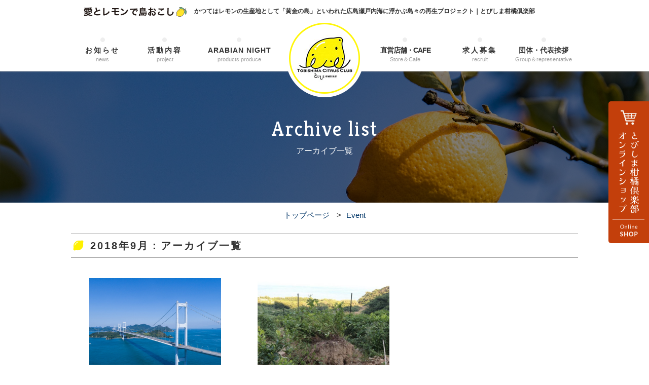

--- FILE ---
content_type: text/html; charset=UTF-8
request_url: https://tobishima-lemon.jp/2018/09/
body_size: 40697
content:
<!DOCTYPE HTML>
<html dir="ltr" lang="ja">
<head>
<meta http-equiv="Content-Type" content="text/html; charset=UTF-8">

<meta name="Keywords" content="" />
<meta name="Description" content="" />
<link rel="shortcut icon" href="https://tobishima-lemon.jp/wp/wp-content/themes/tobishima-cc/images/favicons/favicon.ico" />
<link rel="stylesheet" type="text/css" media="all" href="https://tobishima-lemon.jp/wp/wp-content/themes/tobishima-cc/style.css?202307" />
<link rel="stylesheet" href="https://use.fontawesome.com/releases/v5.6.3/css/all.css" integrity="sha384-UHRtZLI+pbxtHCWp1t77Bi1L4ZtiqrqD80Kn4Z8NTSRyMA2Fd33n5dQ8lWUE00s/" crossorigin="anonymous">
<link href="https://fonts.googleapis.com/css?family=Kreon:300,400,700&display=swap" rel="stylesheet">
<!--[if lt IE 9]>
  <meta http-equiv="Imagetoolbar" content="no" />
  <script src="https://html5shiv.googlecode.com/svn/trunk/html5.js"></script>
<![endif]-->
<!-- Set the viewport width to device width for mobile -->
<meta name="viewport" content="width=device-width,initial-scale=1.0,minimum-scale=1.0,maximum-scale=1.0,user-scalable=no">

	<style>img:is([sizes="auto" i], [sizes^="auto," i]) { contain-intrinsic-size: 3000px 1500px }</style>
	
		<!-- All in One SEO 4.9.3 - aioseo.com -->
		<title>9月, 2018 | 黄金の島再生プロジェクト</title>
	<meta name="robots" content="noindex, max-image-preview:large" />
	<meta name="google-site-verification" content="V15qEswEKsDj0en5hQSa1y275ul4-0b4-hPOdb4DrZY" />
	<link rel="canonical" href="https://tobishima-lemon.jp/2018/09/" />
	<meta name="generator" content="All in One SEO (AIOSEO) 4.9.3" />
		<script type="application/ld+json" class="aioseo-schema">
			{"@context":"https:\/\/schema.org","@graph":[{"@type":"BreadcrumbList","@id":"https:\/\/tobishima-lemon.jp\/2018\/09\/#breadcrumblist","itemListElement":[{"@type":"ListItem","@id":"https:\/\/tobishima-lemon.jp#listItem","position":1,"name":"\u30db\u30fc\u30e0","item":"https:\/\/tobishima-lemon.jp","nextItem":{"@type":"ListItem","@id":"https:\/\/tobishima-lemon.jp\/2018\/#listItem","name":2018}},{"@type":"ListItem","@id":"https:\/\/tobishima-lemon.jp\/2018\/#listItem","position":2,"name":2018,"item":"https:\/\/tobishima-lemon.jp\/2018\/","nextItem":{"@type":"ListItem","@id":"https:\/\/tobishima-lemon.jp\/2018\/09\/#listItem","name":"09"},"previousItem":{"@type":"ListItem","@id":"https:\/\/tobishima-lemon.jp#listItem","name":"\u30db\u30fc\u30e0"}},{"@type":"ListItem","@id":"https:\/\/tobishima-lemon.jp\/2018\/09\/#listItem","position":3,"name":"09","previousItem":{"@type":"ListItem","@id":"https:\/\/tobishima-lemon.jp\/2018\/#listItem","name":2018}}]},{"@type":"CollectionPage","@id":"https:\/\/tobishima-lemon.jp\/2018\/09\/#collectionpage","url":"https:\/\/tobishima-lemon.jp\/2018\/09\/","name":"9\u6708, 2018 | \u9ec4\u91d1\u306e\u5cf6\u518d\u751f\u30d7\u30ed\u30b8\u30a7\u30af\u30c8","inLanguage":"ja","isPartOf":{"@id":"https:\/\/tobishima-lemon.jp\/#website"},"breadcrumb":{"@id":"https:\/\/tobishima-lemon.jp\/2018\/09\/#breadcrumblist"}},{"@type":"Organization","@id":"https:\/\/tobishima-lemon.jp\/#organization","name":"\u4e00\u822c\u793e\u56e3\u6cd5\u4eba \u3068\u3073\u3057\u307e\u67d1\u6a58\u5036\u697d\u90e8","description":"\u5e83\u5cf6\u770c\u306b\u3042\u308b\u3068\u3073\u3057\u307e\u6d77\u9053\u7279\u7523\u3068\u3073\u3057\u307e\u30ec\u30e2\u30f3\u306e\u683d\u57f9\u30fb\u53ce\u7a6b\u30fb\u52a0\u5de5\u30fb\u98f2\u98df\u30fb\u5546\u54c1\u8ca9\u58f2\u3092\u884c\u30466\u6b21\u7523\u696d\u5316\u300a\u9ec4\u91d1\u306e\u5cf6\u518d\u751f\u30d7\u30ed\u30b8\u30a7\u30af\u30c8\u300b \u3068\u3073\u3057\u307e\u67d1\u6a58\u30ab\u30d5\u30a7\u3067\u306f\u5449\u30e9\u30f3\u30c1\u3001\u3068\u3073\u3057\u307e\u30ec\u30e2\u30f3\u3092\u4f7f\u3063\u305f\u30b8\u30e3\u30e0\u30fb\u713c\u304d\u83d3\u5b50\u30fb\u8abf\u5473\u6599\u306a\u3069\u5e83\u5cf6\u30fb\u5449\u306e\u304a\u571f\u7523\u304c\u8cfc\u5165\u3067\u304d\u307e\u3059\u3002","url":"https:\/\/tobishima-lemon.jp\/","logo":{"@type":"ImageObject","url":"https:\/\/tobishima-lemon.jp\/wp\/wp-content\/uploads\/2021\/02\/h_logo.png","@id":"https:\/\/tobishima-lemon.jp\/2018\/09\/#organizationLogo","width":153,"height":153,"caption":"\u4e00\u822c\u793e\u56e3\u6cd5\u4eba \u3068\u3073\u3057\u307e\u67d1\u6a58\u5036\u697d\u90e8"},"image":{"@id":"https:\/\/tobishima-lemon.jp\/2018\/09\/#organizationLogo"}},{"@type":"WebSite","@id":"https:\/\/tobishima-lemon.jp\/#website","url":"https:\/\/tobishima-lemon.jp\/","name":"\u9ec4\u91d1\u306e\u5cf6\u518d\u751f\u30d7\u30ed\u30b8\u30a7\u30af\u30c8","description":"\u5e83\u5cf6\u770c\u306b\u3042\u308b\u3068\u3073\u3057\u307e\u6d77\u9053\u7279\u7523\u3068\u3073\u3057\u307e\u30ec\u30e2\u30f3\u306e\u683d\u57f9\u30fb\u53ce\u7a6b\u30fb\u52a0\u5de5\u30fb\u98f2\u98df\u30fb\u5546\u54c1\u8ca9\u58f2\u3092\u884c\u30466\u6b21\u7523\u696d\u5316\u300a\u9ec4\u91d1\u306e\u5cf6\u518d\u751f\u30d7\u30ed\u30b8\u30a7\u30af\u30c8\u300b \u3068\u3073\u3057\u307e\u67d1\u6a58\u30ab\u30d5\u30a7\u3067\u306f\u5449\u30e9\u30f3\u30c1\u3001\u3068\u3073\u3057\u307e\u30ec\u30e2\u30f3\u3092\u4f7f\u3063\u305f\u30b8\u30e3\u30e0\u30fb\u713c\u304d\u83d3\u5b50\u30fb\u8abf\u5473\u6599\u306a\u3069\u5e83\u5cf6\u30fb\u5449\u306e\u304a\u571f\u7523\u304c\u8cfc\u5165\u3067\u304d\u307e\u3059\u3002","inLanguage":"ja","publisher":{"@id":"https:\/\/tobishima-lemon.jp\/#organization"}}]}
		</script>
		<!-- All in One SEO -->

<script type="text/javascript">
/* <![CDATA[ */
window._wpemojiSettings = {"baseUrl":"https:\/\/s.w.org\/images\/core\/emoji\/16.0.1\/72x72\/","ext":".png","svgUrl":"https:\/\/s.w.org\/images\/core\/emoji\/16.0.1\/svg\/","svgExt":".svg","source":{"concatemoji":"https:\/\/tobishima-lemon.jp\/wp\/wp-includes\/js\/wp-emoji-release.min.js?ver=6.8.3"}};
/*! This file is auto-generated */
!function(s,n){var o,i,e;function c(e){try{var t={supportTests:e,timestamp:(new Date).valueOf()};sessionStorage.setItem(o,JSON.stringify(t))}catch(e){}}function p(e,t,n){e.clearRect(0,0,e.canvas.width,e.canvas.height),e.fillText(t,0,0);var t=new Uint32Array(e.getImageData(0,0,e.canvas.width,e.canvas.height).data),a=(e.clearRect(0,0,e.canvas.width,e.canvas.height),e.fillText(n,0,0),new Uint32Array(e.getImageData(0,0,e.canvas.width,e.canvas.height).data));return t.every(function(e,t){return e===a[t]})}function u(e,t){e.clearRect(0,0,e.canvas.width,e.canvas.height),e.fillText(t,0,0);for(var n=e.getImageData(16,16,1,1),a=0;a<n.data.length;a++)if(0!==n.data[a])return!1;return!0}function f(e,t,n,a){switch(t){case"flag":return n(e,"\ud83c\udff3\ufe0f\u200d\u26a7\ufe0f","\ud83c\udff3\ufe0f\u200b\u26a7\ufe0f")?!1:!n(e,"\ud83c\udde8\ud83c\uddf6","\ud83c\udde8\u200b\ud83c\uddf6")&&!n(e,"\ud83c\udff4\udb40\udc67\udb40\udc62\udb40\udc65\udb40\udc6e\udb40\udc67\udb40\udc7f","\ud83c\udff4\u200b\udb40\udc67\u200b\udb40\udc62\u200b\udb40\udc65\u200b\udb40\udc6e\u200b\udb40\udc67\u200b\udb40\udc7f");case"emoji":return!a(e,"\ud83e\udedf")}return!1}function g(e,t,n,a){var r="undefined"!=typeof WorkerGlobalScope&&self instanceof WorkerGlobalScope?new OffscreenCanvas(300,150):s.createElement("canvas"),o=r.getContext("2d",{willReadFrequently:!0}),i=(o.textBaseline="top",o.font="600 32px Arial",{});return e.forEach(function(e){i[e]=t(o,e,n,a)}),i}function t(e){var t=s.createElement("script");t.src=e,t.defer=!0,s.head.appendChild(t)}"undefined"!=typeof Promise&&(o="wpEmojiSettingsSupports",i=["flag","emoji"],n.supports={everything:!0,everythingExceptFlag:!0},e=new Promise(function(e){s.addEventListener("DOMContentLoaded",e,{once:!0})}),new Promise(function(t){var n=function(){try{var e=JSON.parse(sessionStorage.getItem(o));if("object"==typeof e&&"number"==typeof e.timestamp&&(new Date).valueOf()<e.timestamp+604800&&"object"==typeof e.supportTests)return e.supportTests}catch(e){}return null}();if(!n){if("undefined"!=typeof Worker&&"undefined"!=typeof OffscreenCanvas&&"undefined"!=typeof URL&&URL.createObjectURL&&"undefined"!=typeof Blob)try{var e="postMessage("+g.toString()+"("+[JSON.stringify(i),f.toString(),p.toString(),u.toString()].join(",")+"));",a=new Blob([e],{type:"text/javascript"}),r=new Worker(URL.createObjectURL(a),{name:"wpTestEmojiSupports"});return void(r.onmessage=function(e){c(n=e.data),r.terminate(),t(n)})}catch(e){}c(n=g(i,f,p,u))}t(n)}).then(function(e){for(var t in e)n.supports[t]=e[t],n.supports.everything=n.supports.everything&&n.supports[t],"flag"!==t&&(n.supports.everythingExceptFlag=n.supports.everythingExceptFlag&&n.supports[t]);n.supports.everythingExceptFlag=n.supports.everythingExceptFlag&&!n.supports.flag,n.DOMReady=!1,n.readyCallback=function(){n.DOMReady=!0}}).then(function(){return e}).then(function(){var e;n.supports.everything||(n.readyCallback(),(e=n.source||{}).concatemoji?t(e.concatemoji):e.wpemoji&&e.twemoji&&(t(e.twemoji),t(e.wpemoji)))}))}((window,document),window._wpemojiSettings);
/* ]]> */
</script>
<style id='wp-emoji-styles-inline-css' type='text/css'>

	img.wp-smiley, img.emoji {
		display: inline !important;
		border: none !important;
		box-shadow: none !important;
		height: 1em !important;
		width: 1em !important;
		margin: 0 0.07em !important;
		vertical-align: -0.1em !important;
		background: none !important;
		padding: 0 !important;
	}
</style>
<link rel='stylesheet' id='wp-block-library-css' href='https://tobishima-lemon.jp/wp/wp-includes/css/dist/block-library/style.min.css?ver=6.8.3' type='text/css' media='all' />
<style id='classic-theme-styles-inline-css' type='text/css'>
/*! This file is auto-generated */
.wp-block-button__link{color:#fff;background-color:#32373c;border-radius:9999px;box-shadow:none;text-decoration:none;padding:calc(.667em + 2px) calc(1.333em + 2px);font-size:1.125em}.wp-block-file__button{background:#32373c;color:#fff;text-decoration:none}
</style>
<link rel='stylesheet' id='aioseo/css/src/vue/standalone/blocks/table-of-contents/global.scss-css' href='https://tobishima-lemon.jp/wp/wp-content/plugins/all-in-one-seo-pack/dist/Lite/assets/css/table-of-contents/global.e90f6d47.css?ver=4.9.3' type='text/css' media='all' />
<style id='global-styles-inline-css' type='text/css'>
:root{--wp--preset--aspect-ratio--square: 1;--wp--preset--aspect-ratio--4-3: 4/3;--wp--preset--aspect-ratio--3-4: 3/4;--wp--preset--aspect-ratio--3-2: 3/2;--wp--preset--aspect-ratio--2-3: 2/3;--wp--preset--aspect-ratio--16-9: 16/9;--wp--preset--aspect-ratio--9-16: 9/16;--wp--preset--color--black: #000000;--wp--preset--color--cyan-bluish-gray: #abb8c3;--wp--preset--color--white: #ffffff;--wp--preset--color--pale-pink: #f78da7;--wp--preset--color--vivid-red: #cf2e2e;--wp--preset--color--luminous-vivid-orange: #ff6900;--wp--preset--color--luminous-vivid-amber: #fcb900;--wp--preset--color--light-green-cyan: #7bdcb5;--wp--preset--color--vivid-green-cyan: #00d084;--wp--preset--color--pale-cyan-blue: #8ed1fc;--wp--preset--color--vivid-cyan-blue: #0693e3;--wp--preset--color--vivid-purple: #9b51e0;--wp--preset--gradient--vivid-cyan-blue-to-vivid-purple: linear-gradient(135deg,rgba(6,147,227,1) 0%,rgb(155,81,224) 100%);--wp--preset--gradient--light-green-cyan-to-vivid-green-cyan: linear-gradient(135deg,rgb(122,220,180) 0%,rgb(0,208,130) 100%);--wp--preset--gradient--luminous-vivid-amber-to-luminous-vivid-orange: linear-gradient(135deg,rgba(252,185,0,1) 0%,rgba(255,105,0,1) 100%);--wp--preset--gradient--luminous-vivid-orange-to-vivid-red: linear-gradient(135deg,rgba(255,105,0,1) 0%,rgb(207,46,46) 100%);--wp--preset--gradient--very-light-gray-to-cyan-bluish-gray: linear-gradient(135deg,rgb(238,238,238) 0%,rgb(169,184,195) 100%);--wp--preset--gradient--cool-to-warm-spectrum: linear-gradient(135deg,rgb(74,234,220) 0%,rgb(151,120,209) 20%,rgb(207,42,186) 40%,rgb(238,44,130) 60%,rgb(251,105,98) 80%,rgb(254,248,76) 100%);--wp--preset--gradient--blush-light-purple: linear-gradient(135deg,rgb(255,206,236) 0%,rgb(152,150,240) 100%);--wp--preset--gradient--blush-bordeaux: linear-gradient(135deg,rgb(254,205,165) 0%,rgb(254,45,45) 50%,rgb(107,0,62) 100%);--wp--preset--gradient--luminous-dusk: linear-gradient(135deg,rgb(255,203,112) 0%,rgb(199,81,192) 50%,rgb(65,88,208) 100%);--wp--preset--gradient--pale-ocean: linear-gradient(135deg,rgb(255,245,203) 0%,rgb(182,227,212) 50%,rgb(51,167,181) 100%);--wp--preset--gradient--electric-grass: linear-gradient(135deg,rgb(202,248,128) 0%,rgb(113,206,126) 100%);--wp--preset--gradient--midnight: linear-gradient(135deg,rgb(2,3,129) 0%,rgb(40,116,252) 100%);--wp--preset--font-size--small: 13px;--wp--preset--font-size--medium: 20px;--wp--preset--font-size--large: 36px;--wp--preset--font-size--x-large: 42px;--wp--preset--spacing--20: 0.44rem;--wp--preset--spacing--30: 0.67rem;--wp--preset--spacing--40: 1rem;--wp--preset--spacing--50: 1.5rem;--wp--preset--spacing--60: 2.25rem;--wp--preset--spacing--70: 3.38rem;--wp--preset--spacing--80: 5.06rem;--wp--preset--shadow--natural: 6px 6px 9px rgba(0, 0, 0, 0.2);--wp--preset--shadow--deep: 12px 12px 50px rgba(0, 0, 0, 0.4);--wp--preset--shadow--sharp: 6px 6px 0px rgba(0, 0, 0, 0.2);--wp--preset--shadow--outlined: 6px 6px 0px -3px rgba(255, 255, 255, 1), 6px 6px rgba(0, 0, 0, 1);--wp--preset--shadow--crisp: 6px 6px 0px rgba(0, 0, 0, 1);}:where(.is-layout-flex){gap: 0.5em;}:where(.is-layout-grid){gap: 0.5em;}body .is-layout-flex{display: flex;}.is-layout-flex{flex-wrap: wrap;align-items: center;}.is-layout-flex > :is(*, div){margin: 0;}body .is-layout-grid{display: grid;}.is-layout-grid > :is(*, div){margin: 0;}:where(.wp-block-columns.is-layout-flex){gap: 2em;}:where(.wp-block-columns.is-layout-grid){gap: 2em;}:where(.wp-block-post-template.is-layout-flex){gap: 1.25em;}:where(.wp-block-post-template.is-layout-grid){gap: 1.25em;}.has-black-color{color: var(--wp--preset--color--black) !important;}.has-cyan-bluish-gray-color{color: var(--wp--preset--color--cyan-bluish-gray) !important;}.has-white-color{color: var(--wp--preset--color--white) !important;}.has-pale-pink-color{color: var(--wp--preset--color--pale-pink) !important;}.has-vivid-red-color{color: var(--wp--preset--color--vivid-red) !important;}.has-luminous-vivid-orange-color{color: var(--wp--preset--color--luminous-vivid-orange) !important;}.has-luminous-vivid-amber-color{color: var(--wp--preset--color--luminous-vivid-amber) !important;}.has-light-green-cyan-color{color: var(--wp--preset--color--light-green-cyan) !important;}.has-vivid-green-cyan-color{color: var(--wp--preset--color--vivid-green-cyan) !important;}.has-pale-cyan-blue-color{color: var(--wp--preset--color--pale-cyan-blue) !important;}.has-vivid-cyan-blue-color{color: var(--wp--preset--color--vivid-cyan-blue) !important;}.has-vivid-purple-color{color: var(--wp--preset--color--vivid-purple) !important;}.has-black-background-color{background-color: var(--wp--preset--color--black) !important;}.has-cyan-bluish-gray-background-color{background-color: var(--wp--preset--color--cyan-bluish-gray) !important;}.has-white-background-color{background-color: var(--wp--preset--color--white) !important;}.has-pale-pink-background-color{background-color: var(--wp--preset--color--pale-pink) !important;}.has-vivid-red-background-color{background-color: var(--wp--preset--color--vivid-red) !important;}.has-luminous-vivid-orange-background-color{background-color: var(--wp--preset--color--luminous-vivid-orange) !important;}.has-luminous-vivid-amber-background-color{background-color: var(--wp--preset--color--luminous-vivid-amber) !important;}.has-light-green-cyan-background-color{background-color: var(--wp--preset--color--light-green-cyan) !important;}.has-vivid-green-cyan-background-color{background-color: var(--wp--preset--color--vivid-green-cyan) !important;}.has-pale-cyan-blue-background-color{background-color: var(--wp--preset--color--pale-cyan-blue) !important;}.has-vivid-cyan-blue-background-color{background-color: var(--wp--preset--color--vivid-cyan-blue) !important;}.has-vivid-purple-background-color{background-color: var(--wp--preset--color--vivid-purple) !important;}.has-black-border-color{border-color: var(--wp--preset--color--black) !important;}.has-cyan-bluish-gray-border-color{border-color: var(--wp--preset--color--cyan-bluish-gray) !important;}.has-white-border-color{border-color: var(--wp--preset--color--white) !important;}.has-pale-pink-border-color{border-color: var(--wp--preset--color--pale-pink) !important;}.has-vivid-red-border-color{border-color: var(--wp--preset--color--vivid-red) !important;}.has-luminous-vivid-orange-border-color{border-color: var(--wp--preset--color--luminous-vivid-orange) !important;}.has-luminous-vivid-amber-border-color{border-color: var(--wp--preset--color--luminous-vivid-amber) !important;}.has-light-green-cyan-border-color{border-color: var(--wp--preset--color--light-green-cyan) !important;}.has-vivid-green-cyan-border-color{border-color: var(--wp--preset--color--vivid-green-cyan) !important;}.has-pale-cyan-blue-border-color{border-color: var(--wp--preset--color--pale-cyan-blue) !important;}.has-vivid-cyan-blue-border-color{border-color: var(--wp--preset--color--vivid-cyan-blue) !important;}.has-vivid-purple-border-color{border-color: var(--wp--preset--color--vivid-purple) !important;}.has-vivid-cyan-blue-to-vivid-purple-gradient-background{background: var(--wp--preset--gradient--vivid-cyan-blue-to-vivid-purple) !important;}.has-light-green-cyan-to-vivid-green-cyan-gradient-background{background: var(--wp--preset--gradient--light-green-cyan-to-vivid-green-cyan) !important;}.has-luminous-vivid-amber-to-luminous-vivid-orange-gradient-background{background: var(--wp--preset--gradient--luminous-vivid-amber-to-luminous-vivid-orange) !important;}.has-luminous-vivid-orange-to-vivid-red-gradient-background{background: var(--wp--preset--gradient--luminous-vivid-orange-to-vivid-red) !important;}.has-very-light-gray-to-cyan-bluish-gray-gradient-background{background: var(--wp--preset--gradient--very-light-gray-to-cyan-bluish-gray) !important;}.has-cool-to-warm-spectrum-gradient-background{background: var(--wp--preset--gradient--cool-to-warm-spectrum) !important;}.has-blush-light-purple-gradient-background{background: var(--wp--preset--gradient--blush-light-purple) !important;}.has-blush-bordeaux-gradient-background{background: var(--wp--preset--gradient--blush-bordeaux) !important;}.has-luminous-dusk-gradient-background{background: var(--wp--preset--gradient--luminous-dusk) !important;}.has-pale-ocean-gradient-background{background: var(--wp--preset--gradient--pale-ocean) !important;}.has-electric-grass-gradient-background{background: var(--wp--preset--gradient--electric-grass) !important;}.has-midnight-gradient-background{background: var(--wp--preset--gradient--midnight) !important;}.has-small-font-size{font-size: var(--wp--preset--font-size--small) !important;}.has-medium-font-size{font-size: var(--wp--preset--font-size--medium) !important;}.has-large-font-size{font-size: var(--wp--preset--font-size--large) !important;}.has-x-large-font-size{font-size: var(--wp--preset--font-size--x-large) !important;}
:where(.wp-block-post-template.is-layout-flex){gap: 1.25em;}:where(.wp-block-post-template.is-layout-grid){gap: 1.25em;}
:where(.wp-block-columns.is-layout-flex){gap: 2em;}:where(.wp-block-columns.is-layout-grid){gap: 2em;}
:root :where(.wp-block-pullquote){font-size: 1.5em;line-height: 1.6;}
</style>
<link rel='stylesheet' id='wpdm-fonticon-css' href='https://tobishima-lemon.jp/wp/wp-content/plugins/download-manager/assets/wpdm-iconfont/css/wpdm-icons.css?ver=6.8.3' type='text/css' media='all' />
<link rel='stylesheet' id='wpdm-front-css' href='https://tobishima-lemon.jp/wp/wp-content/plugins/download-manager/assets/css/front.min.css?ver=6.8.3' type='text/css' media='all' />
<link rel="https://api.w.org/" href="https://tobishima-lemon.jp/wp-json/" /><link rel="EditURI" type="application/rsd+xml" title="RSD" href="https://tobishima-lemon.jp/wp/xmlrpc.php?rsd" />
<meta name="generator" content="WordPress 6.8.3" />
<noscript><style>.lazyload[data-src]{display:none !important;}</style></noscript><style>.lazyload{background-image:none !important;}.lazyload:before{background-image:none !important;}</style><meta name="generator" content="WordPress Download Manager 3.3.45" />
                <style>
        /* WPDM Link Template Styles */        </style>
                <style>

            :root {
                --color-primary: #4a8eff;
                --color-primary-rgb: 74, 142, 255;
                --color-primary-hover: #5998ff;
                --color-primary-active: #3281ff;
                --clr-sec: #6c757d;
                --clr-sec-rgb: 108, 117, 125;
                --clr-sec-hover: #6c757d;
                --clr-sec-active: #6c757d;
                --color-secondary: #6c757d;
                --color-secondary-rgb: 108, 117, 125;
                --color-secondary-hover: #6c757d;
                --color-secondary-active: #6c757d;
                --color-success: #018e11;
                --color-success-rgb: 1, 142, 17;
                --color-success-hover: #0aad01;
                --color-success-active: #0c8c01;
                --color-info: #2CA8FF;
                --color-info-rgb: 44, 168, 255;
                --color-info-hover: #2CA8FF;
                --color-info-active: #2CA8FF;
                --color-warning: #FFB236;
                --color-warning-rgb: 255, 178, 54;
                --color-warning-hover: #FFB236;
                --color-warning-active: #FFB236;
                --color-danger: #ff5062;
                --color-danger-rgb: 255, 80, 98;
                --color-danger-hover: #ff5062;
                --color-danger-active: #ff5062;
                --color-green: #30b570;
                --color-blue: #0073ff;
                --color-purple: #8557D3;
                --color-red: #ff5062;
                --color-muted: rgba(69, 89, 122, 0.6);
                --wpdm-font: "-apple-system", -apple-system, BlinkMacSystemFont, "Segoe UI", Roboto, Helvetica, Arial, sans-serif, "Apple Color Emoji", "Segoe UI Emoji", "Segoe UI Symbol";
            }

            .wpdm-download-link.btn.btn-primary {
                border-radius: 4px;
            }


        </style>
        </head>

<body class="archive date wp-theme-tobishima-cc">
<div id="wrap">
<div id="container">
<header id="header">
<!--<div class="cart_blocks">
<div class="in_box"><a href="https://tobishima-lemon.jp/shop-s/products/list" target="_blank"><span class="icons"><i class="fas fa-shopping-cart"></i></span>Online Shop</a></div>
</div>-->
<div id="rc_rightArea"><a href="https://tobishima-lemon.jp/shop/" class="rc_right" target="_blank">インターネットからのご注文はこちらから</a></div>
<div class="inner">
  <h1><a href="https://tobishima-lemon.jp/"><img src="[data-uri]" alt="黄金の島再生プロジェクト｜とびしま柑橘倶楽部 " data-src="https://tobishima-lemon.jp/wp/wp-content/themes/tobishima-cc/images/h_logo.png" decoding="async" class="lazyload" data-eio-rwidth="153" data-eio-rheight="153"><noscript><img src="https://tobishima-lemon.jp/wp/wp-content/themes/tobishima-cc/images/h_logo.png" alt="黄金の島再生プロジェクト｜とびしま柑橘倶楽部 " data-eio="l"></noscript></a></h1>
  <h2 class="description"><img src="[data-uri]" data-src="https://tobishima-lemon.jp/wp/wp-content/themes/tobishima-cc/images/s_copy.png" decoding="async" class="lazyload" data-eio-rwidth="203" data-eio-rheight="19"><noscript><img src="https://tobishima-lemon.jp/wp/wp-content/themes/tobishima-cc/images/s_copy.png" data-eio="l"></noscript>かつてはレモンの生産地として「黄金の島」といわれた広島瀬戸内海に浮かぶ島々の再生プロジェクト｜とびしま柑橘倶楽部</h2>
  <div class="nav_box_left">
    <ul class="nav_menu">
      <li class="nav_menu__single swide"> <a href="https://tobishima-lemon.jp/information/" class="init-bottom">お知らせ<span class="en">news</span></a> </li>
      <li class="nav_menu__single swide"> <a href="https://tobishima-lemon.jp/project/" class="init-bottom">活動内容<span class="en">project</span></a> </li>
      <li class="nav_menu__single xwide"> <a href="https://tobishima-lemon.jp/product/" class="init-bottom">ARABIAN NIGHT<span class="en">products produce</span></a> </li>
    </ul>
  </div>
  <div class="nav_box_right">
    <ul class="nav_menu">
      <li class="nav_menu__single lwide"> <a href="https://tobishima-lemon.jp/retail-store/" class="init-bottom">直営店舗・CAFE<span class="en">Store＆Cafe</span></a> </li>
      <li class="nav_menu__single swide"> <a href="https://tobishima-lemon.jp/recruit/" class="init-bottom">求人募集<span class="en">recruit</span></a>
        <!--<ul class="nav_menu__second-level">
        <li><a href="#">Child Menu</a></li>
        <li><a href="#">Child Menu</a></li>
      </ul>-->
      </li>
      <li class="nav_menu__single mwide"> <a href="https://tobishima-lemon.jp/company/" class="init-bottom">団体・代表挨拶<span class="en">Group＆representative</span></a> </li>
    </ul>
  </div>
  <div class="Lbox_nav">
    <div class="hm_wrap"> <input id="hm_menu" type="checkbox" name="hm_menu" class="hm_menu_check" /> <label for="hm_menu" class="hm_btn"></label>
      <h2 class="hm_title">MENU</h2>
      <nav class="hm_menu_wrap">
        <ul class="hm_list">
          <li><a href="https://tobishima-lemon.jp/information/">お知らせ・イベント</a></li>
          <li><a href="https://tobishima-lemon.jp/project/">活動内容</a></li>
          <li><a href="https://tobishima-lemon.jp/product/">ARABIAN NIGHT</a></li>
          <li><a href="https://tobishima-lemon.jp/recruit/">求人募集</a></li>
          <li><a href="https://tobishima-lemon.jp/recruit/#">耕作放棄地について</a></li>
          <li><a href="https://tobishima-lemon.jp/retail-store/">直営店舗・CAFE</a></li>
          <li><a href="https://tobishima-lemon.jp/company/">団体・代表挨拶</a></li>
          <li><a href="https://tobishima-lemon.jp/lecture_form/">講演会依頼</a></li>
          <li><a href="https://tobishima-lemon.jp/press-release/">プレスリリース</a></li>
          <li><a href="https://tobishima-lemon.jp/privacy-policy/">プライバシーポリシー</a></li>
          <li><a href="https://tobishima-lemon.jp/sitemaps/">サイトマップ</a></li>
        </ul>
      </nav>
    </div>
  </div>
  <div class="Rbox_icon_nav">
    <ul>
      <li><a href="https://tobishima-lemon.jp/shop/" target="_blank"><i class="fas fa-shopping-cart"></i></a></li>
      <li><a href="https://tobishima-lemon.jp/contactus/"><i class="fas fa-paper-plane"></i></a></li>
    </ul>
  </div>
</div>
<!-- //.inner -->            
</header>
	
	
<section id="Page-contents" class=" clearfix">
<div id="Page-title" class="bg_event">
<div class="inner"><h2>Archive list<span>アーカイブ一覧</span></h2></div>
</div><!-- #Page-title -->
<nav id="bread-crumb" class="bread_crumb">
	<ul>
		<li class="level-1 top"><a href="https://tobishima-lemon.jp/">トップページ</a></li>
		<li class="level-2 sub tail current"><a href="https://tobishima-lemon.jp/event/">Event</a></li>
	</ul>
</nav>
</section> 


<section id="contents-body" class="clearfix">
<section id="contents" class=" clearfix">
<article> 

<section class="entry-content" id="pagetop">
<div id="NewsBox" class="clearfix">


<div class="sec_box">


<div id="post_list_arc" class="clearfix">
<h3 class="ctitle">2018年9月：アーカイブ一覧</h3>	
<div class="block-grid arc_bgrids-cons">
		<article class="post-1 post type-post status-publish format-standard has-post-thumbnail hentry category-event">
		<a href="https://tobishima-lemon.jp/arc001/">
		<img width="500" height="333" src="[data-uri]" class="attachment-full size-full wp-post-image lazyload" alt="" decoding="async" fetchpriority="high"   data-src="https://tobishima-lemon.jp/wp/wp-content/uploads/2018/09/002.jpg" data-srcset="https://tobishima-lemon.jp/wp/wp-content/uploads/2018/09/002.jpg 500w, https://tobishima-lemon.jp/wp/wp-content/uploads/2018/09/002-300x200.jpg 300w" data-sizes="auto" data-eio-rwidth="500" data-eio-rheight="333" /><noscript><img width="500" height="333" src="https://tobishima-lemon.jp/wp/wp-content/uploads/2018/09/002.jpg" class="attachment-full size-full wp-post-image" alt="" decoding="async" fetchpriority="high" srcset="https://tobishima-lemon.jp/wp/wp-content/uploads/2018/09/002.jpg 500w, https://tobishima-lemon.jp/wp/wp-content/uploads/2018/09/002-300x200.jpg 300w" sizes="(max-width: 500px) 100vw, 500px" data-eio="l" /></noscript></a>
	<div class="txt_box">
		<time pubdate="pubdate" datetime="2018.09.01" class="date">2018年9月1日</time>
		<div class="cate_n event_label">event</div>
		<h3><a href="https://tobishima-lemon.jp/arc001/">西日本豪雨災害　復興フェアの開催について</a></h3>
		<p>
平成30年度7月西日本豪雨災害に係る岡山、広島、愛媛3県合同復興フ……</p>
	</div>
	</article>
	<article class="post-35 post type-post status-publish format-standard has-post-thumbnail hentry category-news">
		<a href="https://tobishima-lemon.jp/arc002/">
		<img width="960" height="640" src="[data-uri]" class="attachment-full size-full wp-post-image lazyload" alt="" decoding="async"   data-src="https://tobishima-lemon.jp/wp/wp-content/uploads/2018/09/001.jpg" data-srcset="https://tobishima-lemon.jp/wp/wp-content/uploads/2018/09/001.jpg 960w, https://tobishima-lemon.jp/wp/wp-content/uploads/2018/09/001-300x200.jpg 300w, https://tobishima-lemon.jp/wp/wp-content/uploads/2018/09/001-768x512.jpg 768w" data-sizes="auto" data-eio-rwidth="960" data-eio-rheight="640" /><noscript><img width="960" height="640" src="https://tobishima-lemon.jp/wp/wp-content/uploads/2018/09/001.jpg" class="attachment-full size-full wp-post-image" alt="" decoding="async" srcset="https://tobishima-lemon.jp/wp/wp-content/uploads/2018/09/001.jpg 960w, https://tobishima-lemon.jp/wp/wp-content/uploads/2018/09/001-300x200.jpg 300w, https://tobishima-lemon.jp/wp/wp-content/uploads/2018/09/001-768x512.jpg 768w" sizes="(max-width: 960px) 100vw, 960px" data-eio="l" /></noscript></a>
	<div class="txt_box">
		<time pubdate="pubdate" datetime="2018.09.01" class="date">2018年9月1日</time>
		<div class="cate_n news_label">news</div>
		<h3><a href="https://tobishima-lemon.jp/arc002/">豪雨災害義援金受付</a></h3>
		<p>H30年7月の西日本豪雨災害復興支援活動のひとつとして、とびしま柑橘倶……</p>
	</div>
	</article>
<ul class="page-nav">
	<li class="first"><span>&laquo;</span></li>
	<li class="previous"><span>&lt;</span></li>
	<li class="current"><span>1</span></li>
	<li class="next"><span>&gt;</span></li>
	<li class="last"><span>&raquo;</span></li>
</ul>
  <br>
	</div>
	</div>
</div>
</div><!-- #sec_box end -->
</div><!-- #Box end -->



</section><!-- .entry-content end -->
</article><!-- end -->
        
</section><!-- #contents end -->
</section><!-- #contents-body end -->
</div><!-- END#container -->



<div id="footer-container" class="clearfix">
<p class="pageTop"><a href="#"><img src="[data-uri]" data-src="https://tobishima-lemon.jp/wp/wp-content/themes/tobishima-cc/images/page-top.png" decoding="async" class="lazyload" data-eio-rwidth="37" data-eio-rheight="38"><noscript><img src="https://tobishima-lemon.jp/wp/wp-content/themes/tobishima-cc/images/page-top.png" data-eio="l"></noscript></a></p>
<footer id="footer"> <img src="[data-uri]" class="logo lazyload" data-src="https://tobishima-lemon.jp/wp/wp-content/themes/tobishima-cc/images/f_logo.png" decoding="async" data-eio-rwidth="160" data-eio-rheight="160"><noscript><img src="https://tobishima-lemon.jp/wp/wp-content/themes/tobishima-cc/images/f_logo.png" class="logo" data-eio="l"></noscript>
  <div class="footer_info">
    <h3>とびしま柑橘倶楽部<br><span class="btxt">黄金の島　再生プロジェクト</span><br>Arabian Night</h3>
    <p class="cname">株式会社クレセント</p>
    <p>〒737-2607 広島県呉市川尻町東３−８−３５<br>
      <!--TEL:<a href="tel:0823-87-0080">0823-87-0080</a>--></p> <a href="https://tobishima-lemon.jp/contactus/"><img src="[data-uri]" class="mail lazyload" alt="メールでのお問い合わせ" data-src="https://tobishima-lemon.jp/wp/wp-content/themes/tobishima-cc/images/f_mail_btn.png" decoding="async" data-eio-rwidth="602" data-eio-rheight="86"><noscript><img src="https://tobishima-lemon.jp/wp/wp-content/themes/tobishima-cc/images/f_mail_btn.png" class="mail" alt="メールでのお問い合わせ" data-eio="l"></noscript></a> </div>
  <div class="sns_list">
    <ul>
      <li><a href="https://www.facebook.com/ougonnoshima/" target="_blank"><img src="[data-uri]" alt="Facebook" data-src="https://tobishima-lemon.jp/wp/wp-content/themes/tobishima-cc/images/sns_icon_fb2.png" decoding="async" class="lazyload" data-eio-rwidth="88" data-eio-rheight="88"><noscript><img src="https://tobishima-lemon.jp/wp/wp-content/themes/tobishima-cc/images/sns_icon_fb2.png" alt="Facebook" data-eio="l"></noscript></a></li>
      <li><a href="https://twitter.com/TobishimaCitrus" target="_blank"><img src="[data-uri]" alt="Twitter" data-src="https://tobishima-lemon.jp/wp/wp-content/themes/tobishima-cc/images/sns_icon_x.png" decoding="async" class="lazyload" data-eio-rwidth="88" data-eio-rheight="88"><noscript><img src="https://tobishima-lemon.jp/wp/wp-content/themes/tobishima-cc/images/sns_icon_x.png" alt="Twitter" data-eio="l"></noscript></a></li>
      <li><a href="https://www.instagram.com/tobishima_citrus?igsh=MWxjY2UwczE5bDZqNA%3D%3D&utm_source=qr" target="_blank"><img src="[data-uri]" alt="instagram" data-src="https://tobishima-lemon.jp/wp/wp-content/themes/tobishima-cc/images/sns_icon_insta.png" decoding="async" class="lazyload" data-eio-rwidth="88" data-eio-rheight="88"><noscript><img src="https://tobishima-lemon.jp/wp/wp-content/themes/tobishima-cc/images/sns_icon_insta.png" alt="instagram" data-eio="l"></noscript></a></li>
    </ul>
  </div>
  <div class="buttom_clear">
    <div class="cons-button press-btn"><a href="https://tobishima-lemon.jp/press-release/">プレスリリース</a></div>
  </div>
  <div class="footer-menu">
    <ul>
      <li><a href="https://tobishima-lemon.jp/company/">団体・代表挨拶</a></li>
      <li><a href="https://tobishima-lemon.jp/contactus/">お問い合わせ</a></li>
      <li><a href="https://tobishima-lemon.jp/privacy-policy/">プライバシーポリシー</a></li>
      <li><a href="https://tobishima-lemon.jp/sitemaps/">サイトマップ</a></li>
    </ul>
  </div>
  <div id="copyright"> Copyright&copy; <a href="https://tobishima-lemon.jp/">Tobishima-KankitsuCLUB</a> All Rights Reserved. </div>
  <ul class="bottom-menu">
  <li class="Mail_btn"><a href="https://tobishima-lemon.jp/contactus/">お問合せ</a></li>
  <li class="Shop_btn"><a href="https://tobishima-lemon.jp/shop/" target="_blank"><span><strong>オンラインショップ</strong>TOBISHIMA CITRUS CLUB</span></a></li>
  <li class="Top_btn"><a href="#">PAGE TOP</a></li>
</ul>
</footer>
<!-- #footer end -->  
</div><!-- #footer-container end -->
</div><!-- END#wrap -->

<script src="https://tobishima-lemon.jp/wp/wp-content/themes/tobishima-cc/js/jquery-1.9.1.min.js"></script>
<script src="https://tobishima-lemon.jp/wp/wp-content/themes/tobishima-cc/js/top-page.js" type="text/javascript" ></script>
<script src="https://tobishima-lemon.jp/wp/wp-content/themes/tobishima-cc/js/scroll.js" type="text/javascript" ></script>
<script src="https://tobishima-lemon.jp/wp/wp-content/themes/tobishima-cc/js/jquery.matchHeight.js" type="text/javascript" ></script>
 <script src="https://tobishima-lemon.jp/wp/wp-content/themes/tobishima-cc/js/jquery.bgswitcher.js"></script>
<script type="speculationrules">
{"prefetch":[{"source":"document","where":{"and":[{"href_matches":"\/*"},{"not":{"href_matches":["\/wp\/wp-*.php","\/wp\/wp-admin\/*","\/wp\/wp-content\/uploads\/*","\/wp\/wp-content\/*","\/wp\/wp-content\/plugins\/*","\/wp\/wp-content\/themes\/tobishima-cc\/*","\/*\\?(.+)"]}},{"not":{"selector_matches":"a[rel~=\"nofollow\"]"}},{"not":{"selector_matches":".no-prefetch, .no-prefetch a"}}]},"eagerness":"conservative"}]}
</script>
            <script>
                const abmsg = "We noticed an ad blocker. Consider whitelisting us to support the site ❤️";
                const abmsgd = "download";
                const iswpdmpropage = 0;
                jQuery(function($){

                    
                });
            </script>
            <div id="fb-root"></div>
            <script type="text/javascript" id="eio-lazy-load-js-before">
/* <![CDATA[ */
var eio_lazy_vars = {"exactdn_domain":"","skip_autoscale":0,"threshold":0,"use_dpr":1};
/* ]]> */
</script>
<script type="text/javascript" src="https://tobishima-lemon.jp/wp/wp-content/plugins/ewww-image-optimizer/includes/lazysizes.min.js?ver=821" id="eio-lazy-load-js" async="async" data-wp-strategy="async"></script>
<script type="text/javascript" src="https://tobishima-lemon.jp/wp/wp-includes/js/dist/hooks.min.js?ver=4d63a3d491d11ffd8ac6" id="wp-hooks-js"></script>
<script type="text/javascript" src="https://tobishima-lemon.jp/wp/wp-includes/js/dist/i18n.min.js?ver=5e580eb46a90c2b997e6" id="wp-i18n-js"></script>
<script type="text/javascript" id="wp-i18n-js-after">
/* <![CDATA[ */
wp.i18n.setLocaleData( { 'text direction\u0004ltr': [ 'ltr' ] } );
/* ]]> */
</script>
</body>
<script>
$(function(){
    $(window).scroll(function (){
        $('.fadein').each(function(){0.
            var elemPos = $(this).offset().top;
            var scroll = $(window).scrollTop();
            var windowHeight = $(window).height();
            if (scroll > elemPos - windowHeight + 200){
                $(this).addClass('scrollin');
            }
        });
    });
});
</script>
	
<script>
(function($) {
    $(function() {
        var $header = $('#header');
        // Nav Fixed
        $(window).scroll(function() {
            if ($(window).scrollTop() > 350) {
                $header.addClass('fixed');
            } else {
                $header.removeClass('fixed');
            }
        });
        // Nav Toggle Button
        $('#nav-toggle').click(function(){
            $header.toggleClass('open');
        });
    });
})(jQuery);
</script>

<script>
jQuery(function($) {
    $('.bg-slider').bgSwitcher({
        images: ['https://tobishima-lemon.jp/wp/wp-content/themes/tobishima-cc/images/slider/sl01.jpg','https://tobishima-lemon.jp/wp/wp-content/themes/tobishima-cc/images/slider/sl02.jpg','https://tobishima-lemon.jp/wp/wp-content/themes/tobishima-cc/images/slider/sl03.jpg','https://tobishima-lemon.jp/wp/wp-content/themes/tobishima-cc/images/slider/sl04.jpg','https://tobishima-lemon.jp/wp/wp-content/themes/tobishima-cc/images/slider/sl05.jpg','https://tobishima-lemon.jp/wp/wp-content/themes/tobishima-cc/images/slider/sl06.jpg'], // 切り替える背景画像を指定します。
    });
});
</script>
	

<script type="text/javascript">
$(function() {
	$('.blocks .cons').matchHeight();
	$('.grids article').matchHeight();
	$('.voice-box .txt_box p').matchHeight();
});
</script>

</html>


--- FILE ---
content_type: text/css
request_url: https://tobishima-lemon.jp/wp/wp-content/themes/tobishima-cc/css/base.css
body_size: 39695
content:
@charset "UTF-8";

*, *:before, *:after {
    -webkit-box-sizing: border-box;
       -moz-box-sizing: border-box;
         -o-box-sizing: border-box;
        -ms-box-sizing: border-box;
            box-sizing: border-box;
}

a {
	color:#313131;
	text-decoration: none;
	-webkit-font-smoothing: antialiased;
}
a:hover {color: #638c0b;
-webkit-font-smoothing: antialiased;}


a:hover img {
	opacity: 0.85;/*--IE,FF対応--*/
	filter: alpha(opacity=85);
	-ms-filter: "alpha( opacity=85)";
}
	
p {
	margin: 0.5em 0 1.2em;
	-webkit-font-smoothing: antialiased;

}

h1, h2, h3, h4, h5, h6 {
}

html {
	overflow-y: scroll;
	
}
body {
counter-reset: number 0;
-webkit-font-smoothing: antialiased;
-moz-osx-font-smoothing: grayscale;
}
html,body {
width: 100%;
height: 100%;
-webkit-text-size-adjust: 100%;
color: #313131;
font-size: 16px;
font-family: Hiragino Sans, "ヒラギノ角ゴシック", Hiragino Kaku Gothic ProN, "ヒラギノ角ゴ ProN W3", "Helvetica Neue" , Helvetica , Arial , Verdana , Roboto , "游ゴシック" , "Yu Gothic" , "游ゴシック体" , "YuGothic" , "Meiryo UI" , "メイリオ" , Meiryo , "ＭＳ Ｐゴシック" , "MS PGothic" , sans-serif;
	font-weight: 500;

}


@media screen and (max-width: 768px) {
	html,body {
		font-size: 14px;
	}
}


.clearfix {
	zoom: 100%;
min-height: 1px;
}
.clearfix:after {
content: " ";
display: block;
clear: both;
height: 0;
visibility: hidden;
}

* html .clearfix {
height: 1px; /*/*/}/**/


.clear {
	clear: both;
}






#wrap {
	/*background-color: #FFFFFF;*/
	padding-bottom: 0px;
	margin-bottom: 0px;
	width:100%;
}

@media screen and (max-width: 1000px) {
#wrap {
	height: auto;
	max-width: 1000px; /*ここがポイント*/
	margin-right: auto;
	margin-left: auto;
}
}


.home #wrap {
}



/* header */
header {
	top: -100px;
    position: absolute;
    width: 100%;
    margin: 100px auto 0;
    padding: 0px 0 10px;
    line-height: 1;
    z-index: 999;
	background-color: rgba(255,255,255,1.0);
	border-bottom:0px solid #feda00;
	box-shadow: 0px 0px 2px 1px #CCC;
	-moz-box-shadow: 0px 0px 2px 1px #CCC;
	-webkit-box-shadow: 0px 0px 2px 1px #CCC;
}
@media screen and (max-width: 569px) {
}

/* Fixed */
#header.fixed {
    margin-top: 0;
    top: 0;
    position: fixed;
    padding-top: 0px;
    height:auto;
   
    background: rgba(255,255,255,1.0);
    transition: top 0.65s ease-in;
    -webkit-transition: top 0.65s ease-in;
    -moz-transition: top 0.65s ease-in;
	box-shadow: 0px 0px 2px 1px #CCC;
	-moz-box-shadow: 0px 0px 2px 1px #CCC;
	-webkit-box-shadow: 0px 0px 2px 1px #CCC;
}



#header .inner {
	position: relative;
	margin: 0 auto 0;
	text-align: center;
	height: 130px;
	width: 100%;
	max-width: 1000px;
}
@media screen and (max-width: 569px) {
header {
	top: -80px;
    position: absolute;
    width: 100%;
    margin: 80px auto 0;
    padding: 0px 0 0px;
    line-height: 1;
    z-index: 999;
	background-color: rgba(255,255,255,1.0);
	border-bottom:0px solid #feda00;
	box-shadow: 0px 0px 2px 1px #CCC;
	-moz-box-shadow: 0px 0px 2px 1px #CCC;
	-webkit-box-shadow: 0px 0px 2px 1px #CCC;
}

	#header .inner {
	position: relative;
	margin: 0 auto 0;
	text-align: center;
	height: 80px;
	width: 100%;
	max-width: 1000px;
}
}

#header .cart_blocks{
	display:block;
	position: absolute;
	top: 22px;
	right: 20px;
	padding:10px;
	width: 90px;
	height: 90px;
	text-align:center;
	background-color: #638c0b;
	color: #FFF !important;
	border: 1px solid #FFF;
	}

#header .cart_blocks .in_box{
	display:table;
	vertical-align: middle;
	padding:0px;
	margin: 0;
	width: 100%;;
	height: auto;
	text-align:center;
	color: #FFF !important;
	font-size: 14px;
	}

#header .cart_blocks .in_box span.icons{
	display: block;
	font-size: 27px;
	padding: 5px  !important;
	margin: 0 !important;
	}


#header .cart_blocks .in_box a{
	color: #FFF !important;
	}



#header .cart_blocks .in_box a::before{
	font-family: FontAwesome;
	content:"\f0da";
	font-size: 14px;
	position: absolute;
	top: 50%;
	left: 0px;
	margin-top: -8px;
	margin-right: 15px;
	}


#header .cart_blocks:hover{
	background-color: #fdf204;
	}

@media screen and (max-width: 1186px) {
	#header .cart_blocks{
	display:block;
	position: absolute;
	top: 160px;
	right: 20px;
	padding:10px;
	width: 90px;
	height: 90px;
	text-align:center;
	background-color: #638c0b;
	color: #FFF !important;
		border: 1px solid #FFF;
	}
}


#header .inner .nav_box_left{
	position: absolute;
	width: 50%;
	max-width: 426px;
	left: 0;
	bottom: 0;
}

#header .inner .nav_box_right{
	position: absolute;
	width: 50%;
	max-width: 426px;
	right: 0;
	bottom: 0;
}
@media screen and (max-width: 969px) {
#header .cart_blocks,
#header .inner .nav_box_left,
#header .inner .nav_box_right{
		display: none;	
	}
}


.nav_menu {
    /*position: relative;*/
    width: 100%;
    height: 60px;
    max-width: 426px;
    margin: 0 auto;
	font-size: 14px;
	font-weight: 600;
}



.nav_menu > li {
    float: left;
    width: 30%; 
	padding-top: 20px;
    height: 60px;
    line-height:130%;
	background: url("../images/menu_icon_off.png")no-repeat top center scroll;
    /*background: rgb(255, 255, 255);*/
	list-style: none outside none;
	
}


.nav_menu > li .en {
	display: block;
	clear: both;
	font-size: 11px;
	color: #a0a0a0;
	font-weight: 300;
	letter-spacing: 0px !important;
}

.nav_menu > li.swide {
	width: 29%;
	letter-spacing: 3px;
	/*padding-left: 2%;
	padding-right: 2%;*/
}

.nav_menu > li.mwide {
	width: 30% ;
}

.nav_menu > li.lwide {
	width: 40% ;
	letter-spacing: -1px;
}

.nav_menu > li.xwide {
	width: 40% ;
	letter-spacing: 1px;
}

.nav_menu > li a {
    display: block;
    color: #313131;
}

.nav_menu > li a:hover {
    color: #313131;
}

ul.nav_menu__second-level {
    visibility: hidden;
    opacity: 0;
    z-index: 1;
}


.nav_menu > li:hover {
    -webkit-transition: all .5s;
    transition: all .5s;
	background: url("../images/menu_icon_on.png")no-repeat top center scroll;
}

.nav_menu__second-level li {
    border-top: 1px solid #111;
	list-style: none outside none;
}


.nav_menu__second-level li a:hover {
    background: #111;
}


.nav_menu > li.nav_menu__single {
    position: relative;
	
}



li.nav_menu__single ul.nav_menu__second-level {
    position: absolute;
    top: 40px;
    width: 100%;
    background: #072A24;
    -webkit-transition: all .2s ease;
    transition: all .2s ease;
}

li.nav_menu__single:hover ul.nav_menu__second-level {
    top: 60px;
    visibility: visible;
    opacity: 1;
}









#header .inner .Lbox_nav {
	display: none;
}


#header .inner .Rbox_icon_nav {
display: none;
}




@media screen and (max-width:969px) { 
#header .inner .Lbox_nav {
	display: block !important;
	position:  absolute; 
	width: 130px;
	height: 130px;
	padding: 0;
	left: 0;
	top: 0;
}
	
#header .inner .Rbox_icon_nav {
	display: block !important;
	position:  absolute; 
	width: 300px;
	padding: 15px 0px 0px;
	right: 0;
	top: 0;
	z-index: 999;
}


#header .inner .Rbox_icon_nav ul {
	position:  absolute; 
	width: 200px;
	height: auto;
	padding: 16px 5px 0px;
	right: 0;
	top: 0;
	text-align: right;
}

#header .inner .Rbox_icon_nav ul li {
	display: inline-block;
	list-style: none outside none;
	font-size:26px;
	color: #638c0b;
	padding-left: 15px;
	padding-right: 15px;
	line-height: 200%;
	text-align: right;
	border-left: 1px solid #638c0b;
	height: 50px;
}

#header .inner .Rbox_icon_nav ul li:first-child {
	border-left: 0px solid #638c0b;
}

#header .inner .Rbox_icon_nav ul li a{
	color: #638c0b;
}


#header .inner .Rbox_icon_nav ul li a:hover{
	color: #fff60a;
}

	
}

@media screen and (max-width: 569px) {
	#header .inner .Lbox_nav {
	display: block !important;
	position:  absolute; 
	width: 100px;
	height: 100px;
	padding: 0;
	left: 0;
	top: 0;
}
	
#header .inner .Rbox_icon_nav {
	display: block !important;
	position:  absolute; 
	width: 300px;
	padding: 15px 0px 0px;
	right: 0;
	top: 0;
	z-index: 999;
}


#header .inner .Rbox_icon_nav ul {
	position:  absolute; 
	width: 200px;
	height: auto;
	padding: 13px 10px 0px 5px;
	right: 0;
	top: 0;
	text-align: right;
}

#header .inner .Rbox_icon_nav ul li {
	display: inline-block;
	list-style: none outside none;
	font-size:20px;
	color: #638c0b;
	padding-left: 0px;
	padding-right: 0px;
	line-height: 200%;
	border: 1px solid #CCC;
	border-radius: 5px;
	width: 45px;
	height: 45px;
	margin: 0 3px 0;
	text-align: center;
}

#header .inner .Rbox_icon_nav ul li:first-child {
	border-left: 1px solid #CCC;
}

#header .inner .Rbox_icon_nav ul li a{
	color: #638c0b;
	display: block;
}


#header .inner .Rbox_icon_nav ul li a:hover{
	color: #fff60a;
}
#header .inner .Rbox_icon_nav ul li:hover{
	background: #638c0b;
	color: #fff60a;
}
}

@media only screen and (max-width: 360px) {
	
#header .inner .Rbox_icon_nav ul li {
	width: 40px;
	height: 40px;
}
	
}


#header .inner h1 {
    position: absolute;
    display: block;
    margin: 0 auto 0;
    text-align: center;
    max-width: 153px;
    padding: 0 0px 0;
	top: 30%;
    left: 0;
	right: 0;
}



#header h1 img {
	width: 100%;
	max-width: 153px;
	height:auto;
	margin:0 auto 0;
}

@media screen and (max-width: 969px) {
	
#header .inner {
	position: relative;
	margin: 0 auto 0;
	text-align: center;
	height: 70px;
	width: 100%;
	max-width: 1000px;
}
#header .inner h1 {
	top: 3%;
	padding: 0 15px 0;
	}
}

@media screen and (max-width: 569px) {
	#header .inner h1 {
    padding: 0 15px 0;
}
	#header h1 img {
	width: 100%;
	max-width: 100px;
	height:auto;
	margin:0 auto 0;
}
}
@media screen and (max-width: 360px) {
	#header .inner h1 {
    padding: 0 15px 0;
}
	#header h1 img {
	width: 100%;
	max-width: 90px;
	height:auto;
	margin:0 auto 0;
}
}


.bg-slider {
	display: flex;
	width: 100%;
	height: auto;
	max-height: 696px;
	background-position:center center;
	background-size: cover;
	/*align-items: center;*/
	justify-content: center;
	/*position: relative;*/
	padding-top: 195px;
}
.bg-slider__title{
	color: #fff;
	font-size: 48px;
	line-height: 1.5;
	font-weight: bold;
	text-align:center;
	text-shadow: 1px 1px 1px #000;
}
.bg-slider__titleimg{
	display: block;
	text-align:center;
	width: 100%;
	max-width: 413px;
	height: auto;
	margin: 0 auto 0;
	padding: 2% 0 10%;
}

.bg-slider__titleimg img{
	display: block;
	width: 100%;
	max-width: 413px;
	height: auto;
	margin: 0 auto 0;

}
@media screen and (max-width: 969px) {
.bg-slider {
	display: flex;
	width: 100%;
	height: auto;
	max-height: 696px;
	background-position:center center;
	background-size: cover;
	/*align-items: center;*/
	justify-content: center;
	/*position: relative;*/
	padding-top: 165px;
}
	
.bg-slider__titleimg{
	display: block;
	text-align:center;
	width: 80%;
	padding: 0% 0 10%;
}
	
}

/*_::-webkit-full-page-media, _:future, :root .bg-slider__titleimg {
    padding: 5% 0 10%;
}*/


#container {
	width: 100%;
	margin: auto;
	overflow:hidden;	
}

@media screen and (max-width: 1000px) {
#container {
	width: 100%;
	max-width: 1000px;
}
}

#contents {
	display:block;
	clear: both;
	width:100%;
	/*max-width: 1000px;*/
	/*padding:130px 0 0;*/
	padding:0px 0 0;
	margin:0 auto 0;
}


@media screen and (max-width: 1000px) {
#contents {
	clear: both;
	float:none;
	max-width:none;
	width:100%;
	max-width: 1000px;
	padding:0px 0px 0;
	
}
}

@media screen and (max-width: 570px) {
#contents {
	clear: both;
	float:none;
	max-width:none;
	width:100%;
	max-width: 1000px;
	padding:0px 0px 0;
	
}
}


#contents article {
}

#contents article:after {
    clear: both;
    content: " ";
    display: block;
    font-size: 0;
    height: 0;
    visibility: hidden;
}
#contents-post {
	float: left;
	width: 68%;
	max-width: 700px;
	padding: 0px;
}
@media screen and (max-width: 786px) {
#contents {
	clear: both;
	float:none;
	max-width:none;
	width:100%;
}

#contents-post {
	clear: both;
	float:none;
	max-width:none;
	width:100%;
}
}


.sec{
	display: block;
	clear: both;
	width: 100%;
	margin: 0px auto 0px;
	padding: 0px 0 20px;
	height: auto;
	}

.sec_top{
	display: block;
	clear: both;
	width: 100%;
	margin: 0px auto 0px;
	padding: 50px 0 20px;
	height: auto;
	}

.sec_tcons{
	display: block;
	clear: both;
	width: 100%;
	margin: 0px auto 0px;
	padding: 50px 0 20px;
	height: auto;
	}

.sec_tblog{
	display: block;
	clear: both;
	width: 100%;
	margin: 0px auto 0px;
	padding: 50px 0 50px;
	height: auto;
	background-color: #f2f2f2;
	}


.sec_local{
	display: block;
	clear: both;
	width: 100%;
	margin: 50px auto 0px;
	padding: 0px 0 20px;
	height: auto;
	}

.sec_post_con2{
	display: block;
	clear: both;
	width: 100%;
	margin: 50px auto 0px;
	padding: 0px 0 200px;
	height: auto;
	}

.sec_post_con1{
	display: block;
	clear: both;
	width: 100%;
	margin: 50px auto 0px;
	padding: 0px 0 20px;
	height: auto;
	}



.sec_other{
	display: block;
	clear: both;
	width: 100%;
	margin: 30px auto 0px;
	padding: 0px 0 20px;
	height: auto;
	}
@media screen and (max-width: 1000px) {

.sec_local{
	display: block;
	clear: both;
	width: 100%;
	margin: 0px auto 0px;
	padding: 100px 0 20px;
	height: auto;
	}
}

.top_nav{
    display: block;
    clear: both;
    width: 100%;
    margin-top: 10px;
    margin-right: auto;
    margin-left: auto;
    margin-bottom: 0px;
    padding: 0px 0 0px;
    height: auto;
	}

h2.description {
	display:block;
	font-size: 12px;
	font-weight:700;
	padding: 7px 25px 0px;
	line-height:260%;
	text-align: left;
}

h2.description img {
	float: left;
	padding: 7px 15px 0px 0;
}
@media screen and (max-width: 969px) {
h2.description {
	display: none;
}
}




h2.cate_title {
	display: block;
	margin: 10% auto 0%;
	padding: 0px;
	width: 100%;
	max-width: 1000px;
	height: 90px;
	text-align:center;
	font-size: 20px;
	font-weight: 700;
	line-height: 160%;
	color: #1f95a8;
	/*background: url("../images/arrow_blue_un.png") no-repeat center 55px ;*/
}
h2.cate_title .inner{
	border: 1px solid #1f95a8;
	background-color: #1f95a8;
	padding: 8px 10px 6px;
	border-radius: 35px;
	color: #FFF;
	
}

h2.cate_title img{
	display: block;
	margin: 1% auto 0;
	
}




@media (max-width: 1000px){
h2.cate_title {
	display: block;
	margin: 15% auto 1%;
	padding: 0px 0px;
	width: 100%;
	max-width: 100%;
	font-size: 20px;
	font-weight: 700;
	line-height: 160%;
}
}

@media screen and (max-width: 640px) {
h2.cate_title {
	display: block;
	margin: 15% auto 1%;
	padding: 0px 0px;
	width: 100%;
	max-width: 100%;
	font-size: 18px;
	font-weight: 700;
	line-height: 160%;
}
}






.ytxt_link{
	display: block;
	background: url("../images/arrow_yellow.png") no-repeat center 30px;
	width: 100%;
	min-height: 60px;
	text-align: center;
	font-size: 20px;
	color: #fdd000;
	font-family: "Helvetica Neue" , Helvetica , Arial , Verdana , Roboto , sans-serif;	
}

.ytxt_link:hover{
	opacity: 0.85;/*--IE,FF対応--*/
	filter: alpha(opacity=85);
	-ms-filter: "alpha( opacity=85)";
}

.ytxt_link a{
	color: #fdd000;
}







/*MENU
------------------------------------------------------- */


.hm_wrap {
	display: none;
}


@media screen and (max-width:969px) { 
.hm_menu_check {
  display: none !important ;
}
.hm_wrap {
	display: inline-block !important;
	position : absolute;
	top :0;
	left :0;
	width :100%;
	padding :25px 25px;
	background-color: rgba(255,255,255,0.0);
	z-index: 999;
	min-width: 600px;
	color: #638c0b;	
}
	
@media screen and (max-width:630px) { 
	.hm_wrap {
	display: inline-block !important;
	position : absolute;
	top :0;
	left :0;
	width :100%;
	padding :25px 25px;
	background-color: rgba(255,255,255,0.0);
	z-index: 999;
	min-width: 300px;
	color: #638c0b;	
}
	}

.hm_title {
	position: relative;
	color: #638c0b;
	display: inline-block;
	float: left;
	font-weight: 500;
	/*line-height: 15px;*/
	margin: 0 0 0 20px;
	opacity: 0;
	-webkit-transform: translate3d(0, -5px, 0);
	transform: translate3d(0, -5px, 0);
	-webkit-transition: -webkit-transform 0.6s, opacity 0.5s;
	transition: transform 0.6s, opacity 0.5s;
	z-index: 2;
	font-size: 18px;
	font-weight: bold;
	line-height: 130%;	
}

.hm_btn {
	position: relative;
	width: 30px;
	height: 30px;
	cursor: pointer;
	display: block;
	float: left;
	z-index: 2;	
}
.hm_btn::before {
	-webkit-box-shadow: #638c0b 0 20px 0;
	box-shadow: #638c0b 0 12px 0;
	border-radius: 5px;
}
.hm_btn::after {
	bottom: 0;
	border-radius: 5px;
}
.hm_btn::before,
.hm_btn::after {
	width: 35px;
	height: 6px;
	background: #638c0b;
	display: block;
	content: '';
	position: absolute;
	-webkit-transition: -webkit-box-shadow 0.2s linear, -webkit-transform 0.2s 0.2s;
	transition: box-shadow 0.2s linear, transform 0.2s 0.2s;
}


.hm_menu_wrap {
	width :80%;
	height :10000px;
	background-color: rgba(255,255,255,0.9);
	/*background-color:rgba(31,149,168,0.8);*/
	position: absolute;
	left: -100%;
	top: 0;
	-webkit-transition: left 0.4s;
	transition: left 0.4s;
	filter: drop-shadow(0px 0px 10px rgba(0,0,0,0.1));
}

.hm_menu_check:checked ~ .hm_title {
	opacity: 1;
	-webkit-transform: none;
	-ms-transform: none;
	transform: none;
}
.hm_menu_check:checked ~ .hm_btn::before {
	-webkit-box-shadow: transparent 0 0 0;
	box-shadow: transparent 0 0 0;
	-webkit-transform: rotate(45deg) translate3d(1px, 9px, 0);
	transform: rotate(45deg) translate3d(1px, 9px, 0);
}
.hm_menu_check:checked ~ .hm_btn::after {
	-webkit-transform: rotate(-45deg) translate3d(8px, -16px, 0);
	transform: rotate(-45deg) translate3d(8px, -16px, 0);
}
.hm_menu_check:checked ~ .hm_menu_wrap {
	left: 0;
}


.hm_list {
	list-style-type: none;
	margin: 80px 0 0;
	padding: 0;

}
.hm_list li a {
	
	color: #313131;
	display: block;
	overflow: hidden;
	padding: 15px 22px;
	position: relative;
	text-decoration: none;
	z-index: 1;
	font-size: 16px;
	font-weight: 700;
	border-bottom: 1px solid #CCC; text-align: left;
	
}
.hm_list li:first-child  {
	border-top: 1px solid #CCC; 
	
}
	
.hm_list li a::before {/* aタグマウスオーバー時の背景 */
	background-color:rgba(99,140,11,1.0);
	/*background-color:rgba(255,246,10,0.3);*/
	
	content: '';
	position: absolute;
	top: 0;
	right: 0;
	bottom: 100%;
	left: 0;
	-webkit-transition: bottom 0.4s;
	transition: bottom 0.4s;
	z-index: -1;
	
}
	
.hm_list li a:hover{
	color: #FFF;
}

.hm_list li a:hover::before {
	bottom: 0;
}
.hm_list li a:hover::after {
	opacity: 0.5;
	-webkit-transform: translate3d(0, 0, 0);
	transform: translate3d(0, 0, 0);
	
}
}

@media screen and (max-width: 569px) {
	
	.hm_wrap {
	padding :20px 15px;
}

.hm_title {
	font-size:16px;
}



.hm_btn::before,
.hm_btn::after {
	width: 35px;
	height: 3px;
}

.hm_btn::after {
	bottom: 3px;
	border-radius: 5px;
}

.hm_list {
	list-style-type: none;
	margin: 55px 0 0;
	padding: 0;

}
.hm_list li a {
	font-size: 15px;
	font-weight: 500;	
}
	
}


/****************************/

.sec_title_area{
	display: block;
	margin: 1% auto 3%;
	text-align:center;	
}
.sec_title_area h3{
	font-size: 18px;
	line-height: 180%;
	font-weight: normal;
}
.sec_title_area h3 span.ent{
	display: block;
	clear: both;
	font-size: 36px;
	line-height: 140%;
	color: #638c0b;	
	font-family: 'Kreon', serif;
}

.sec_title_area_shop{
	display: block;
	background: url("../images/top/shop_ticon.png") no-repeat center top ;
	min-height: 193px;
	text-align:center;	
}
.sec_title_area_shop h3{
	font-size: 18px;
	line-height: 180%;
	font-weight: normal;
	padding-top: 25px;
}
.sec_title_area_shop h3 span.ent{
	display: block;
	clear: both;
	font-size: 36px;
	line-height: 140%;
	color: #638c0b;	
	font-family: 'Kreon', serif;
}

.sec_title_area_shop p{
	font-size: 18px;
	line-height: 180%;
	font-weight: normal;
	padding-top: 0px;
	color: #638c0b;	
}



/*****************post_list********************/

#post_list{
	display: block;
	width: auto;
	height: auto;
	padding: 0;
	margin: 0 auto;
	width: 100%;
	max-width: 1000px;
	text-align: center;
	}

#post_list .block-grid {
	width: auto;
	overflow: hidden;
	list-style: none;
	margin: 10px auto 0px;
	padding: 0;
	width: 100%;
	max-width: 1000px;
	text-align: center;
}



#post_list .block-grid article {
	display: block;
	position: relative;
	text-align:center;
	float: left;
	margin: 0 1.6% 2%;
	padding: 0 ;
	width: 33%;
	max-width: 300px;
}

@media screen and (max-width: 1013px) {
#post_list .block-grid article {
	display: inline-block;
	float: none;
	margin: 0 0.8% 2%;
	padding: 0 ;
	width: 33%;
	max-width: 300px;
}
}


@media screen and (max-width: 970px) {
#post_list .block-grid article {
	display: inline-block;
	float: none;
	margin: 0 0.8% 2%;
	padding: 0 ;
	width: 31%;
	max-width: 300px;
}
}




#post_list .block-grid article img {
	display: block;
	width: 100%;
	max-width: 300px;
	height: 216px;
	/*border-radius: 17px 17px 0 0;*/
	margin: 0 auto 0;
	padding: 0 ;
	object-fit: cover;
}


@media screen and (max-width: 970px) {
#post_list .block-grid article img {
	display: block;
	width: 100%;
	max-width: 300px;
	height: 200px;
	/*border-radius: 17px 17px 0 0;*/
	margin: 0 auto 0;
	padding: 0 ;
	object-fit: cover;
}
}



#post_list .block-grid article .txt_box {
	display: block;
	width: 100%;
	padding:5% 0% 5% ;
}

#post_list .block-grid article .date  {
	display: block;
	float: left;
	width: 50%;
	padding: 0% ;
	font-size: 14px;

	text-align: left;
	line-height: 140%;
}

#post_list .block-grid article .cate_n  {
	display: block;
	float: right;
	width: 60px;
	height: 16px;
	padding:0px 0 0px ;
	font-size: 14px;
	color: #FFF;
	font-weight: normal;
	text-align: center;
}
.news_label  {background-color: #638c0b;}

.event_label  {background-color: #d6cf1f;}

.blog_label  {background-color: #53AEB9;}



#post_list .block-grid article h3 {
	clear: both;
	font-size: 16px;
	font-weight: 600;
	text-align: left;
	padding: 2.4% 0 2.4%;
	margin: 0;
	line-height: 160%;
	color: #638c0b;

}

#post_list .block-grid article p {
	font-size: 14px;
	font-weight: 500;
	text-align: left;
	padding: 0px 0 10px;
	margin: 0;
	line-height: 160%;
}


#post_list .block-grid article a {
	color:#638c0b !important;
	
}



.bgrids-cons article:nth-child(3n+1) {
    clear: both;
  }


@media (max-width: 767px){
#post_list {
	margin: 0 auto 50px;
	}
	
#post_list .bgrids-cons article {
	margin: 0 0.5% 2%;
	padding: 0 ;
	width: 48%;
	max-width: 300px
  }
	
#post_list .block-grid article img {
	display: block;
	width: 100%;
	max-width: 300px;
	height: 190px;
	margin: 0 auto 0;
	padding: 0 ;
	object-fit: cover;
}
	
#post_list .block-grid article h3 {
	padding: 2% 0 0;
}
	
#post_list .block-grid article p {
	/*display: none;*/
	font-size: 13px;
	padding-top: 1%;
}
	
.bgrids-cons article:nth-child(3n+1) {
  clear: none ;
}
.bgrids-cons article:nth-child(2n+1) {
  clear: both;
}
}

@media screen and (max-width: 679px) {
	
#post_list .block-grid article {
	display: block;
	float: none;
	margin: 2% 0.8% 2%;
	padding: 0 0 2%;
	width: 100%;
	max-width: 100%;
	border-bottom: 1px dotted #CCC;
}
#post_list .block-grid article img {
	display: block;
	float: left;
	width: 30%;
	max-width: 150px;
	height: auto;
	max-height: 150px;
	margin: 0 auto 0;
	padding: 0 ;
	object-fit: cover;
}




#post_list .block-grid article .txt_box {
	display: block;
	float: left;
	width: 70%;
	padding:1% 1% 3% 3% ;
}
	
.bgrids-cons article:nth-child(2n+1) {
  clear: none;
}
.bgrids-cons article:nth-child(1n+1) {
  clear: both;
}
}
@media screen and (max-width: 429px) {
#post_list .block-grid article img {
	display: block;
	float: none;
	width: 100%;
	max-width: 150px;
	height: auto;

	max-height: 100px;
	margin: 0 auto 0;
	padding: 0 ;
	object-fit: cover;
}




#post_list .block-grid article .txt_box {
	display: block;
	float:none;
	width: 100%;
	padding:2% 1% 3% 1% ;
}

}
/*****************post_list_arc********************/

#post_list_arc{
	display: block;
	width: auto;
	height: auto;
	padding: 0;
	margin: 0 auto;
	width: 100%;
	max-width: 1000px;
	text-align: center;
	}

#post_list_arc .block-grid {
	width: auto;
	overflow: hidden;
	list-style: none;
	margin: 10px auto 0px;
	padding: 0;
	width: 100%;
	max-width: 1000px;
	text-align: center;
}



#post_list_arc .block-grid article {
	display: block;
	position: relative;
	text-align:center;
	float: left;
	margin: 0 1.6% 2%;
	padding: 0 ;
	width: 33%;
	max-width: 300px;
}

@media screen and (max-width: 1013px) {
#post_list_arc .block-grid article {
	display: inline-block;
	float: none;
	margin: 0 0.8% 2%;
	padding: 0 ;
	width: 33%;
	max-width: 300px;
}
}


@media screen and (max-width: 970px) {
#post_list_arc .block-grid article {
	display: inline-block;
	float: none;
	margin: 0 0.8% 2%;
	padding: 0 ;
	width: 31%;
	max-width: 300px;
}
}




#post_list_arc .block-grid article img {
	display: block;
	width: 100%;
	max-width: 300px;
	height: 216px;
	/*border-radius: 17px 17px 0 0;*/
	margin: 0 auto 0;
	padding: 0 ;
	object-fit: cover;
}


@media screen and (max-width: 970px) {
#post_list_arc .block-grid article img {
	display: block;
	width: 100%;
	max-width: 300px;
	height: 200px;
	/*border-radius: 17px 17px 0 0;*/
	margin: 0 auto 0;
	padding: 0 ;
	object-fit: cover;
}
}



#post_list_arc .block-grid article .txt_box {
	display: block;
	width: 100%;
	padding:5% 0% 5% ;
}

#post_list_arc .block-grid article .date  {
	display: block;
	float: left;
	width: 50%;
	padding: 0% ;
	font-size: 14px;

	text-align: left;
	line-height: 140%;
}

#post_list_arc .block-grid article .cate_n  {
	display: block;
	float: right;
	width: 60px;
	height: 16px;
	padding:0px 0 0px ;
	font-size: 14px;
	color: #FFF;
	font-weight: normal;
	text-align: center;
}
.news_label  {background-color: #638c0b;}

.event_label  {background-color: #d6cf1f;}



#post_list_arc .block-grid article h3 {
	clear: both;
	font-size: 16px;
	font-weight: 600;
	text-align: left;
	padding: 2.4% 0 2.4%;
	margin: 0;
	line-height: 160%;
	color: #638c0b;

}

#post_list_arc .block-grid article p {
	font-size: 14px;
	font-weight: 500;
	text-align: left;
	padding: 0px 0 10px;
	margin: 0;
	line-height: 160%;
}


#post_list_arc .block-grid article a {
	color:#638c0b !important;
	
}



.arc_bgrids-cons article:nth-child(3n+1) {
    clear: both;
  }


@media (max-width: 767px){
#post_list_arc {
	margin: 0 auto 50px;
	}
	
#post_list_arc .bgrids-cons article {
	margin: 0 0.5% 2%;
	padding: 0 ;
	width: 48%;
	max-width: 300px
  }
	
#post_list_arc .block-grid article img {
	display: block;
	width: 100%;
	max-width: 300px;
	height: 190px;
	margin: 0 auto 0;
	padding: 0 ;
	object-fit: cover;
}
	
#post_list_arc .block-grid article h3 {
	padding: 2% 0 0;
}
	
#post_list_arc .block-grid article p {
	/*display: none;*/
	font-size: 13px;
	padding-top: 1%;
}
	
.arc_bgrids-cons article:nth-child(3n+1) {
  clear: none ;
}
.arc_bgrids-cons article:nth-child(2n+1) {
  clear: both;
}
}

@media screen and (max-width: 679px) {
	
#post_list_arc .block-grid article {
	display: block;
	float: none;
	margin: 2% 0.8% 2%;
	padding: 0 0 2%;
	width: 100%;
	max-width: 100%;
	border-bottom: 1px dotted #CCC;
}
#post_list_arc .block-grid article img {
	display: block;
	float: left;
	width: 30%;
	max-width: 150px;
	height: auto;
	max-height: 150px;
	margin: 0 auto 0;
	padding: 0 ;
	object-fit: cover;
}




#post_list_arc .block-grid article .txt_box {
	display: block;
	float: left;
	width: 70%;
	padding:1% 1% 3% 3% ;
}
	
.arc_bgrids-cons article:nth-child(2n+1) {
  clear: none;
}
.arc_bgrids-cons article:nth-child(1n+1) {
  clear: both;
}
}
@media screen and (max-width: 429px) {
#post_list_arc .block-grid article img {
	display: block;
	float: none;
	width: 100%;
	max-width: 150px;
	height: auto;
	max-height: 100px;
	margin: 0 auto 0;
	padding: 0 ;
	object-fit: cover;
}




#post_list_arc .block-grid article .txt_box {
	display: block;
	float:none;
	width: 100%;
	padding:2% 1% 3% 1% ;
}

}



/* ================================================================================
	#page-nav
================================================================================ */
.page-nav {
	clear: both;
	text-align: center;
	margin: 5% auto 5%;
}
.page-nav li {
	display: inline;
	list-style: none outside none;
}
.page-nav li a {
	border: 1px solid rgb(230,230,230);
	color: rgb(102,102,102);
	text-decoration: none;
	border-radius: 3px;
}

.page-nav li a:hover {
	border: 1px solid rgb(230,230,230);
}
.page-nav li a:active {
	box-shadow: 0 0 3px rgba(0,0,0,0.2) inset;
	top:1px;
}

.page-nav li.current span {
	border: 1px solid rgb(186,166,132);
	color: rgb(121,81,15);
	font-weight: bold;
	border-radius: 3px;
}
.page-nav li.first span,
.page-nav li.previous span,
.page-nav li.next span,
.page-nav li.last span {
	background: rgb(248,248,248);
	border: 1px solid rgb(230,230,230);
	color: rgb(180,180,180);
	text-decoration: none;
	border-radius: 3px;
}

.page-nav li.page_nums span {
	background: rgb(102,102,102);
	border: 1px solid rgb(51,51,51);
	color: rgb(255,255,255);
}
.page-nav li a,
.page-nav li.current span,
.page-nav li.first span,
.page-nav li.previous span,
.page-nav li.next span,
.page-nav li.last span,
.page-nav li.page_nums span {
	padding: 0.25em 0.8em;
	display: inline-block;
	position:relative;
}

.pages-link {
	text-align: center;
}
.pages-link a span {
	border: 1px solid rgb(230,230,230);
	color: rgb(102,102,102);
	text-decoration: none;
	font-weight: normal;
}
.pages-link span {
	border: 1px solid rgb(186,166,132);
	color: rgb(121,81,15);
	font-weight: bold;
	border-radius: 3px;
	padding: 0.25em 0.8em;
	display: inline-block;
	position:relative;
}
.pages-link a:hover span {
	border: 1px solid rgb(230,230,230);
}
.pages-link a:active span {
	box-shadow: 0 0 3px rgba(0,0,0,0.2) inset;
	top:1px;
}






/******************************************/


#bana_area{
	display: block;
	width: 100%;
	text-align: center;	
	padding-bottom: 50px;
	margin-top: 0px;
}

#bana_area .inner{
	max-width: 1000px;
	padding:0 10px 0;
	margin: 0 auto 0;
	text-align: center;	
}


#bana_area .inner ul{
	width: auto;
	overflow: hidden;
	list-style: none;
	margin: 0px 0 0px;
	padding: 0;
	text-align: center;

}

#bana_area .inner ul li {
	float: left;
	list-style: none outside none;
	margin: 1% 0.5% 1%;
	padding:0%;
	text-align: center;
	width: 24%;
	max-width:236px;
}

#bana_area .inner ul li img{
	display:block;
	margin:0 auto 0px;
	padding:0;
	width:100%;
	max-width:236px;
	height:auto;
}

#bana_area .inner ul li img:hover{
	opacity: 0.80;
	filter: alpha(opacity=80);
	-ms-filter: "alpha( opacity=80)";
}


#bana_area .inner ul li:nth-child(4n+1) {
    clear: both !important;
  }
@media screen and (max-width: 767px) {
#bana_area .inner ul li {
	float: left;
	margin: 1% 0.5% 1%;
	width: 32%;
	max-width:236px;
}
	
	#bana_area .inner ul li:nth-child(4n+1) {
    clear: none !important;
  }
	
	#bana_area .inner ul li:nth-child(3n+1) {
    clear: both !important;
  }
}

@media screen and (max-width: 479px) {
#bana_area .inner ul li {
	float: left;
	margin: 1% 1% 1%;
	width: 48%;
	max-width:236px;
}
	
	#bana_area .inner ul li:nth-child(3n+1) {
    clear: none !important;
  }
	
	#bana_area .inner ul li:nth-child(2n+1) {
    clear: both !important;
  }
}


@media screen and (max-width: 360px) {
	#bana_area .inner ul li {
	float:none;
	margin: 1% auto 3%;
	width: 100%;
	max-width:236px;
}
	
	#bana_area .inner ul li:nth-child(1n+1) {
    clear: none !important;
  }
	
	#bana_area .inner ul li:nth-child(1n+1) {
    clear: both !important;
  }
}




/******************************************/
#footer-container {
	width: 100%;
	clear: both;
	padding-top: 50px;
	margin-top: 0px;
	background-color:#ede9e3;
	padding-bottom: 0px;

	
	
}

#footer {
	display: block;
	width: 100%;
	margin: 0 auto 0px;

}



#footer img.logo {
	display: block;
	width: 100%;
	max-width: 160px;
	height: auto;
	clear: both;
	margin: 0 auto 0;
	
}


#footer .footer_info {
	display: block;
	width: 100%;
	max-width: 600px;
	height: auto;
	clear: both;
	margin: 0 auto 0;
	text-align: center;
	
}

#footer .footer_info h3{
	display: block;
	border-bottom: 1px solid #000000;
	font-size:18px;
	line-height: 180%;
	font-weight: normal;
	padding: 0 2% 2%;
}

#footer .footer_info h3 .btxt{
	font-size:24px;
	line-height: 180%;
}

#footer .footer_info p{
	font-size:14px;
	line-height: 140%;
}

#footer .footer_info p.cname{
	display: block;
	font-size:18px;
	line-height: 180%;
}

#footer .footer_info img.mail{
	display: block;
	width: 100%;
	max-width: 300px;
	height: auto;
	margin: 2% auto 2%;
}


.sns_list{
	display: block;
	clear: both;
	width: auto;
	height: auto;
	text-align: center;
	padding-left: 0px;
	margin: 25px auto 15px;
	
}

.sns_list ul{
	list-style: none outside none;
}

.sns_list li {
	display: inline-block;
	clear:both;
	margin-bottom:0.5em;
	padding:0 5px 0;	
}

	
.sns_list li a:hover {
	opacity: 0.85;/*--IE,FF対応--*/
	filter: alpha(opacity=85);
	-ms-filter: "alpha( opacity=85)";
}

.sns_list img {
	max-width: 45px;
	height: auto;
}

.footer-menu {
	display: block;
	clear: both;
	width: auto;
	height: auto;
	text-align: center;
	padding-left: 0px;
	margin: 25px auto 15px;
	
}

.footer-menu ul{
	padding: 0 10px 0;
	margin: 0px auto 0px;
	width: auto;

}

.footer-menu ul li{
	display: inline-block;
	list-style: none outside none;
	font-size:14px;
	line-height:140%;
	letter-spacing:0px;
	margin: 0px auto;
	padding:0% 2% 0;
	text-align: center;
	border-left: 1px #cccccc solid;
}

.footer-menu ul li:first-child{
	border-left: 0px #000000 solid;
}




#copyright {
	display: block;
	background-color: #313131;
	color: #FFF;
	font-size: 14px;
	line-height: 140%;
	margin-bottom: 0px;
	padding-top: 10px;
	padding-bottom: 30px;
	text-align: center;
	clear: both;
	font-weight: normal;
}

#copyright a {
	color: #FFF;
}



/****************/

.pageTop {
    position:relative;
    width:100%;
    height:0;
    margin:0 auto;
	display: none;
}
.pageTop a {
    position: fixed;
    bottom:50%;
    left: auto;
    display: block;
	right:5%;
    padding:0em 0;
    text-align:center;
    outline:none;
    text-decoration: none;
    
}


/****************/



/*******************************
文字装飾
********************************/


.dred{color:#690309;}
.pink{color:#f08b9d;}
.yellow{color:#f3be0c;}
.orenge{color:#f38103;}
.red{color:#990000;}
.green{color:#486a00;}
.blue{color:#0066cc;}
.txt_kycolor{color:#003567;}


.txt_bold {font-weight: 600;}
.txt_small {font-size: 96% !important;}
.txt_big {
	font-size: 130% !important;
}
.txt_middle {font-size: 110% !important;}
.txt_right {text-align: right !important;}
.txt_left {text-align: left !important;}
.txt_center {text-align: center !important;}
.txt_marker {background-color: #fff9d8;}
.txt_underline {border-bottom: #cccccc 1px dotted; margin-bottom: 2px;}


.txt_en{font-family: 'Kreon', serif;}

/*------------------------------------------
■ メディア切り替え用
------------------------------------------*/

@media screen and (min-width: 769px) {
.pc_none {display: none !important; }
.tb_none {}
.sp_none {}
}

@media screen and (min-width: 481px) and (max-width: 768px) {
.pc_none {}
.tb_none {display: none !important;}
.sp_none {}
}


@media screen and (max-width: 480px) {
.pc_none {}
.tb_none {}
.sp_none {display: none !important;}
}

@media screen and (min-width: 601px) {
.dpc_none {display: none;}
.dsp_none {}
}

@media screen and (max-width: 600px) {
.dpc_none {}
.dsp_none {display: none !important;}
}
@media screen and (min-width: 940px) {
.mpc_none {display: none;}
.msp_none {}
}
@media screen and (max-width: 939px) {
.mpc_none {}
.msp_none {display: none !important;}
}



@media screen and (min-width: 768px) {
.img_left,
.alignleft{
	display:block;
	float: left;
	margin-right: 30px;
	margin-bottom: 10px;
}
.img_right,
.alignright{
	display:block;
	float: right;
	margin-left: 30px;
	margin-bottom: 10px;
}


.img_center,
.aligncenter{
	display:block;
	text-align:center;
	margin: 0px auto 20px !important;
}
.size_s {
}
.size_m {
}
.size_l {
}
.max_w {
	max-width: 100%;
}





}


@media screen and (max-width: 768px) {

.img_left,
.alignleft {
	display:block;
	float: none;
	margin-left: auto;
	margin-right:auto;
	margin-bottom:20px;
	text-align:center;
}
.img_right,
.alignright {
	display:block;
	float: none;
	margin-left: auto;
	margin-right:auto;
	margin-bottom: 20px;
	text-align:center;
}





.img_center {
	display:block;
	margin: 0 auto 15px;
	text-align:center;
}

.size_s {
	width: 120px;
}
.size_m {
	width: 180px;
}
.size_l {
	width: 220px;
}
.max_w {
	max-width: 100%;
}
}




/*パンくずリスト*/
#bread-crumb {
	display: block;
	max-width: 980px;
	padding: 0px;
	margin: 0 auto 0px;
	color: #313131;
	border-top: 0px solid #d6d3cd;
	
}

#bread-crumb ul {
	font-size: 95%;
	padding: 0px 10px 5px;
	display: block;
	max-width: 980px;
	margin: 15px auto 0;
	text-align: center;
}

#bread-crumb ul:after {
    clear: both;
    content: " ";
    display: block;
    font-size: 0;
    height: 0;
    visibility: hidden;
}

#bread-crumb li {
	display: inline-block;

}


#bread-crumb li a {
	color:#003567 !important;
}

#bread-crumb li.sub {
	padding-left: 10px;
}

#bread-crumb li.sub:before {
	letter-spacing: 10px;
    content: ">";
}

/*パンくずリスト*/

@media screen and (max-width: 768px) {

#bread-crumb ul {
	text-align:center;
	padding:0 10px 0;
}
}

@media screen and (max-width: 540px) {

#bread-crumb ul {
	font-size:80%;
}
}



/******************************/

#sidebar {
	float: right;
	width: 29%;
	max-width: 300px;
	margin-left: 5px;
}

@media screen and (max-width: 786px) {
#sidebar {
	clear:both;
	float: none;
	max-width:none;
	width:auto;
	margin-left:0px;
	padding:0 5px 0;
	margin-top:20px;
}
}


#primary aside {
	display:block;
	padding: 0 0px 0px;
	margin-bottom: 10px;
	border:1px solid #eeeeee;
	background-color:#FFFFFF;
	border-radius:0px;
	
}

#primary aside h3 {
	background: #638c0b;
	background-size: cover;
	border-bottom: 3px solid #FFFFFF;
	line-height: 140%;
	padding-top: 10px;
	min-height: 40px;
	font-size: 14px;
	font-weight: normal;
	text-align: left;
	padding-left: 15px;
	margin-bottom: 0px;
	border-radius: 0px;
	color: #FFF;
}

#primary aside img {
	display: block;
	text-align: center;
	margin: 0px auto 10px;
}

#primary ul,
#primary div {
	padding: 0px 0 0px;
	margin-bottom: 10px;
	/*background: url(../images/bg_primary_sidebar.png);*/
}

#primary div ul {
	background: none;
}

#primary ul ul.children {
	background: none;
	padding: 5px 0 0 15px;
}





#secondary {
    /*padding: 3px;*/
}

/*#secondary aside {
    margin-bottom: 15px;
}*/



#secondary aside {
	display:block;
	padding: 0 0px 0px;
	margin-bottom: 10px;
	border:1px solid #b6a993;
	background-color:#FFFFFF;
	border-radius:0px;
	
}

#secondary aside h3 {
	background: #638c0b;
	background-size: cover;
	border-bottom: 3px solid #FFFFFF;
	line-height: 140%;
	padding-top: 10px;
	min-height: 40px;
	font-size: 14px;
	font-weight: normal;
	text-align: left;
	padding-left: 15px;
	margin-bottom: 0px;
	border-radius: 0px;
	color: #FFF;
}

#secondary aside img {
	display: block;
	text-align: center;
	margin: 10px auto 10px;
}

.sbi_header_text h3{
	background: #FFF !important;
	color: #638c0b !important;
	font-size: 16px !important;
	font-weight: 600 !important;
}

.author{ 
	display: block;
	padding: 5px 0;
	line-height: 160%;
	display: none;
	
}


.widget_search {

	
}

.widget-container{
	text-align:left;
	}


	
.widget-container ul{
	margin:15px 10px 15px 15px;
	padding-left: 15px;
	text-indent: -18px;}
	
.widget-container ul li{
	list-style-type:none;
	padding-left: 5px;
	margin-bottom:10px;
	border-bottom:1px dotted #e1d1ae;
	text-indent: -26px;
	margin-left: 10px;
	line-height: 140%;
	padding-bottom: 10px;
	}
	
.widget-container ul li::before{
	font-family: FontAwesome;
	content:"\f101";
	color:#0035670;
	margin-right:5px;
	margin-left:10px;
}

.widget-container ul li:last-child{
	border-bottom: none;
}

.widget-container ul li a{
	color:#000000 !important;
	}


@media screen and (max-width: 786px) {
	
	.widget-container ul li{
	text-indent: -24px;
	}
}




--- FILE ---
content_type: text/css
request_url: https://tobishima-lemon.jp/wp/wp-content/themes/tobishima-cc/css/top.css
body_size: 10087
content:
@charset "utf-8";
/* CSS Document */

.bg_white{
	background-color:#FFF;
	/*z-index:2;*/
	}


.bg_gray{
	background-color:#f4f4f4;
	/*z-index:2;*/
	}

.bg_img_recruit{
	background: url("../images/top/bgt_recruit.jpg") no-repeat center top,#c4e5fb ;
	background-size: cover;
	}

.bg_img_shop{
	background: url("../images/top/bgt_shop.jpg") repeat-y center top ;
	/*background-size: cover;*/
	}
	


/****************/

/*画像ブロック*/

#copy_area {
	display: block;
	text-align: center;
	height: auto;
	max-height:470px;
	margin: 130px auto 0;
	padding-top: 0px;
	padding-bottom: 0px;
	
}

.fade div img{
	display:block;
	margin:0 auto 0;
	width:100%;
	max-width:980px !important;
	height:auto;	
	}


.fade div{
	display:block;
	margin:0 auto 0;
	width:100%;
	max-width:980px !important;
	height:auto;
	max-height: 470px;
	}


@media only screen and (max-width: 767px) {
	
#copy_area {
	margin: 30px auto 0;
}
	



.moving{
	display:block;
	margin:0 auto 0;
	width:100%;
	max-width:780px !important;
	height:auto;
	max-height: 470px;
	}

.fade div img{
	display:block;
	margin:0 auto 0;
	width:100%;
	max-width:780px !important;
	height:auto;	
	}
}


@media only screen and (max-width: 589px) {
	
#copy_area {
	margin: 30px auto 0;
}

}
	
.fade div img{
	display:block;
	margin:0 auto 0;
	width:100%;
	max-width:480px !important;
	height:auto;	
	}






/*******tread-group*************/

.tread-group{
	display: block;
	clear: both;
	width: 100%;
	max-width: 1000px;
	margin: 0 auto 0;
	text-align: center;
	height: auto;
	padding-top: 0%;
	}
	
	
.tread-group h3{
	font-size: 20px;
	font-weight: 600 !important;
	text-align:center;
	line-height: 260%;
	padding-top:0%;
	letter-spacing: 2px;
	}

.tread-group h3 img{
	display: block;
	clear: both;
	width: 100%;
	max-width: 499px;
	height: auto;
	margin: 0 auto 0;
	}
	

	
.tread-group .txt_area{
	display: block;
	clear: both;
	width: 100%;
	max-width: 980px;
	padding: 2% 3% 5%;
	margin: 0 auto 0;
	
	}
	
.tread-group .txt_area p{
	font-size:20px;
	line-height:180%;
	padding-bottom:2%; 
font-weight: 500;
	
	}
.tread-group .txt_area .btxt{
	font-size:22px;
	line-height:180%;
	color:#638c0b;
	font-weight: 600;
	}
	
@media only screen and (max-width: 767px) {
	
	.tread-group .txt_area p{
	font-size:16px;
	line-height:180%;
	padding-bottom:2%; 
font-weight: 500;
	
	}
.tread-group .txt_area .btxt{
	font-size:18px;
	line-height:180%;
	color:#638c0b;
	font-weight: 600;
	}
	
}




/*******recruit-group一覧*************/

.recruit-group{
	display: block;
	clear: both;
	width: 100%;
	max-width: 1000px;
	margin: 0 auto 0;
	text-align: center;
	height: auto;
	padding-top: 0px;
	}

.recruit-group .title_area{
	display: block;
	clear: both;
	width: 100%;
	margin: 0 auto 0;
	text-align: center;
	height: auto;
	padding: 20px 20px 30px;
	}

.recruit-group .title_area .icon_title{
	display: block;
	float: left;
	width: 30%;
	max-width: 246px;
	margin: 0 auto 0;
	text-align: center;
	height: auto;
	padding: 0px;
	}

.recruit-group .title_area .icon_title img{
	width: 100%;
	max-width: 246px;
	margin: 0 auto 0;
	height: auto;
	padding: 0px;
	}

.recruit-group .title_area .txt_title{
	display: block;
	float: right;
	width: 60%;
	margin: 0 auto 0;
	text-align: right;
	height: auto;
	padding-top: 50px;
	}
.recruit-group .title_area .txt_title h3{
	font-size: 30px;
	line-height: 180%;
	color: #FFF;
	font-weight: 600;
	}

@media screen and (max-width: 959px) {
	
.recruit-group .title_area{
	padding: 0px 20px 30px;
	}
	.recruit-group .title_area .icon_title img{
	width: 100%;
	max-width: 180px;
	}
	.recruit-group .title_area .txt_title h3{
	font-size: 24px;
	line-height: 140%;
	}
}

@media screen and (max-width: 519px) {
.recruit-group .title_area{
	padding: 0px 20px 20px;
	}
	.recruit-group .title_area .txt_title h3{
	font-size: 20px;
	line-height: 140%;
	}
}

@media screen and (max-width: 779px) {
	
.recruit-group .title_area{
	padding: 0px 20px 30px;
	}
.recruit-group .title_area .icon_title{
	display: block;
	float: none;
	width: 98%;
	max-width: 180px;
	margin: 0 auto 0;
	text-align: center;
	height: auto;
	padding: 0px;
	}
.recruit-group .title_area .txt_title{
	display: block;
	float: none;
	width: 98%;
	margin: 0 auto 0;
	text-align: center;
	height: auto;
	padding-top: 30px;
	}
}

.recruit-group .blocks{
	display: block;
	clear: both;
	width: 100%;
	}

@media screen and (max-width: 719px) {
	.recruit-group .blocks{
	display: block;
	clear: both;
	width: 98%;
		margin: 0 auto 0;
	}
}


.recruit-group .Lc{
	float: left;
	}
.recruit-group .Rc{
	float: right;
	}


.recruit-group .cons {
	display: block;
	width: 48%;
	max-width: 484px;
	height: auto;
	margin: 10px 8px 10px;
	text-align: center;
	padding: 0;
	background-color: #FFF;
	}
@media screen and (max-width: 819px) {
	.recruit-group .cons {
	display: block;
	width: 48%;
	max-width: 484px;
	height: auto;
	margin: 10px 5px 10px;
	text-align: center;
	padding: 0;
	background-color: #FFF;
	}
}

@media screen and (max-width: 719px) {
.recruit-group .cons {
	display: block;
	width:98%;
	max-width:98%;
	height: auto;
	margin: 10px auto 10px;
	text-align: center;
	padding: 0;
	background-color: #FFF;
	}
.recruit-group .Lc{
	float: none;
	clear: both;
	}
.recruit-group .Rc{
	float: none;
	clear: both;
	}
}

.recruit-group .inner_box{
	display: block;
	width: 100%;
	padding: 25px 25px 10px;
	}

@media screen and (max-width: 989px) {
	.recruit-group .inner_box{
	display: block;
	width: 100%;
	padding: 10px 25px 10px;
	}	
}

@media screen and (max-width: 719px) {
.recruit-group .inner_box{
	display: block;
	width: 100%;
	padding: 25px 25px 10px;
	}	
}

.recruit-group .inner_box h4{
	display: block;
	width: 100%;
	padding: 20px;
	font-size: 30px;
	line-height: 180%;
	color: #638c0b;
	border-bottom: 1px solid #638c0b;
	font-weight: normal;
	}
.recruit-group .inner_box p{
	padding: 20px 0 10px;
	font-size: 18px;
	line-height: 180%;
	text-align: left;
	}

@media screen and (max-width: 959px) {
.recruit-group .inner_box h4{
	font-size: 24px;
	line-height: 160%;
	}
.recruit-group .inner_box p{
	font-size: 16px;
	line-height: 160%;
	}
}
@media screen and (max-width: 819px) {
.recruit-group .inner_box h4{
	padding: 10px;
	}
.recruit-group .inner_box p{
	padding: 10px 0 0px;
	}
}

@media screen and (max-width: 783px) {
.recruit-group .inner_box h4{
	font-size: 22px;
	line-height: 140%;
	}
.recruit-group .inner_box p{
	font-size: 15px;
	line-height: 140%;
	}
}
.recruit-group .blocks img,
.recruit-group .blocks img{
	display: block;
	width: 100%;
	height: auto;
	max-width: 484px;
	margin: 0 auto 0 !important;
	padding: 0 !important;
	}

.recruit-group .spv{
	display: none !important;
	}
	
@media screen and (max-width: 719px) {	
.recruit-group .spv{
	display: block !important;
	}
}

.recruit-group .pcv{
	display: block;
	}
	
@media screen and (max-width: 719px) {	
.recruit-group .pcv{
	display: none;
	}
}




	

/*******News一覧*************/

.news-group{
	display: block;
	clear: both;
	width: 100%;
	margin: 0px auto 0;
	text-align: center;
	height: auto;
	max-width: 1000px;
	padding-top: 0px;
	padding-left: 10px;
	padding-right: 10px;
	}
	
	
.info-area {
	display: -webkit-flex;
	display: -moz-flex;
	display: -ms-flex;
	display: -o-flex;
	display: flex;
	-webkit-flex-wrap: nowrap;
	flex-wrap: nowrap;
	justify-content: space-between;
	text-decoration: none;
	line-style-type: none;
	width: 100%;
	max-width:1000px;
	height: auto;
	text-align:center;
	margin: 0 auto 15px;
}

.info-area .fb-box {
	float: left;
	width: 48%;
	max-width:460px;
	height:auto;
}


/************	bana*************/
.info-area .bana-box {
	float: right;
	width: 48%;
	max-width: 440px;
	height: auto;
}

.info-area .bana-box img {
	display: block;
	clear: both;
	width:100%;
	max-width:440px;
	margin:0 auto 10px;
}

.info-area .bana-box p {
}





@media screen and (max-width: 768px) {
	
.info-area {
	display: block;
	width: 100%;
	max-width: 980px;
	height: auto;
	text-align:center;
	margin: 0 auto 15px;
}
.info-area .fb-box {
	clear: both;
	float: none;
	width: 100%;
	max-width:460px;
	height:auto;
	margin: 0px auto 15px;
}
	
.info-area .bana-box {
	clear: both;
	float: none;
	width: 100%;
	max-width: 440px;
	height: auto;
	margin: 15px auto 15px;
}
}




/*******Shop*************/

.shop-group{
	display: block;
	clear: both;
	width: 100%;
	margin: 0px auto 0;
	text-align: center;
	height: auto;
	max-width: 1000px;
	padding-top: 0px;
	padding-left: 10px;
	padding-right: 10px;
	}
	
	
.shop-area {
	display: -webkit-flex;
	display: -moz-flex;
	display: -ms-flex;
	display: -o-flex;
	display: flex;
	-webkit-flex-wrap: nowrap;
	flex-wrap: nowrap;
	justify-content: space-between;
	text-decoration: none;
	line-style-type: none;
	width: 100%;
	max-width:1000px;
	height: auto;
	text-align:center;
	margin: 0 auto 15px;
}

.shop-area article {
	float: left;
	width: 48%;
	max-width:472px;
	height:auto;
	background-color: #FFF;
	margin: 0 1% 2%;
}


.shop-area article .txt_area {
	display: block;
	width: 100%;
	height:auto;
	padding: 5px;
	margin: 0;
}

.shop-area article .txt_area img {
	display: block;
	width: 100%;
	max-width: 458px;
	height:auto;
	padding: 5px;
	margin: 0 auto 0;
}

.shop-area article .txt_area h4 {
	font-size: 18px;
	color: #638c0b;
	line-height: 180%;
	padding: 1% 0 1%;
}

.shop-area article .txt_area h4 a {
	color: #638c0b;
}

.shop-area article .txt_area h4 a:hover {
	color: #638c0b;
	text-decoration: underline;
}

.shop-area article .txt_area p {
	display: block;
	font-size: 14px;
	line-height: 140%;
	padding: 0% 2% 0%;
}






@media screen and (max-width: 768px) {
	
.shop-area {
	display: block;
	width: 100%;
	max-width: 980px;
	height: auto;
	text-align:center;
	margin: 0 auto 15px;
}
.shop-area article {
	clear: both;
	float: none;
	width: 100%;
	max-width:460px;
	height:auto;
	margin: 0 auto 15px;
}
}







/****************/

.map_area {
	font-size: 14px;
	line-height: 100%;
	text-align: right;
}
.map_in {
	display: block;
	height: 298px;
	margin: 0 auto;
	width: 100%;
}

@media only screen and (max-width: 480px) {
.map_area {
	font-size: 12px;
	margin: 15px auto;
}
.map_in {
	display: block;
	height: 298px;
	margin: 0 auto;
	width: 90%;
}
}
/****************/



--- FILE ---
content_type: text/css
request_url: https://tobishima-lemon.jp/wp/wp-content/themes/tobishima-cc/css/content.css
body_size: 25106
content:
@charset "UTF-8";

	

/*画像ブロック*/
#Page-contents {
	display: none;
}

#Page-contents {
	display: block;
	/*background: url(../images/key_bg_img.png) no-repeat scroll center -30px;*/
	background-size: cover;
	margin: 100px auto 0;
	padding: 0px;
	height:auto;
	
}


#Page-contents #Page-title {
	display: block;
	background-repeat:no-repeat;
	background-attachment:scroll;
	background-position:center;
	background-position-y: center;
	-webkit-background-size: cover;
    -moz-background-size: cover;
   -o-background-size: cover;
    background-size: cover;
	margin: 0px auto 0;
	padding-top: 0px;
	padding-bottom: 0px;
	height:300px;
}

#Page-title.bg_project{
	background-image:url(../images/content/bg_project.jpg);
	}
#Page-title.bg_product{
	background-image:url(../images/content/bg_product.jpg);
	}
#Page-title.bg_recruit,
#Page-title.bg_recruit_form,
#Page-title.bg_recruit_form_conf,
#Page-title.bg_recruit_form_end,
#Page-title.bg_recruit_form_error{
	background-image:url(../images/content/bg_recruit.jpg);
	}
#Page-title.bg_support{
	background-image:url(../images/content/bg_support.jpg);
	}
#Page-title.bg_links{
	background-image:url(../images/content/bg_links.jpg);
	}
#Page-title.bg_company{
	background-image:url(../images/content/bg_company.jpg);
	}

#Page-title.bg_contactus,
#Page-title.bg_contactus_conf,
#Page-title.bg_contactus_end,
#Page-title.bg_contactus_error{
	background-image:url(../images/content/bg_contactus.jpg);
	}
#Page-title.bg_privacy-policy{
	background-image:url(../images/content/bg_privacy-policy.jpg);
	}
	
#Page-title.bg_sitemaps,
#Page-title.bg_404{
	background-image:url(../images/content/bg_sitemaps.jpg);
	}	
#Page-title.bg_news{
	background-image:url(../images/content/bg_news.jpg);
	}
#Page-title.bg_information{
	background-image:url(../images/content/bg_information.jpg);
	}
#Page-title.bg_event{
	background-image:url(../images/content/bg_event.jpg);
	}
#Page-title.bg_blog{
	background-image:url(../images/content/bg_blog.jpg);
	}

#Page-title.bg_past-activities{
	background-image:url(../images/content/bg_past-activities.jpg);
	}

#Page-title.bg_future-activities{
	background-image:url(../images/content/bg_future-activities.jpg);
	}

#Page-title.bg_press-release{
	background-image:url(../images/content/bg_press-release.jpg);
	}

#Page-title.bg_retail-store{
	background-image:url(../images/content/bg_retail-store.jpg);
	}


#Page-title.bg_participation_form,
#Page-title.bg_participation_form_conf,
#Page-title.bg_participation_form_end,
#Page-title.bg_participation_form_error{
	background-image:url(../images/content/bg_participation_form.jpg);
	}

#Page-title.bg_request_form,
#Page-title.bg_request_form_conf,
#Page-title.bg_request_form_end,
#Page-title.bg_request_form_error{
	background-image:url(../images/content/bg_request_form.jpg);
	}

#Page-title.bg_lecture_form,
#Page-title.bg_lecture_form_conf,
#Page-title.bg_lecture_form_end,
#Page-title.bg_lecture_form_error{
	background-image:url(../images/content/bg_lecture_form.jpg);
	}
#Page-title.bg_online-shop,	
#Page-title.bg_business_form,
#Page-title.bg_business_form_conf,
#Page-title.bg_business_form_end,
#Page-title.bg_business_form_error{
	background-image:url(../images/content/bg_shops.jpg);
	}


#Page-title.bg_recruit01{
	background-image:url(../images/content/bg_recruit01.jpg);
	}
#Page-title.bg_recruit02{
	background-image:url(../images/content/bg_recruit02.jpg);
	}


#Page-title.bg_recruit_form2,
#Page-title.bg_recruit_form2_conf,
#Page-title.bg_recruit_form2_end,
#Page-title.bg_recruit_form2_error{
	background-image:url(../images/content/bg_recruit_form2.jpg);
	}

#Page-title.bg_farmland-contact,
#Page-title.bg_farmland-contact_conf,
#Page-title.bg_farmland-contact_end,
#Page-title.bg_farmland-contact_error{
	background-image:url(../images/content/bg_farmland-contact.jpg);
	}
#Page-title.bg_tachikawa-lemon-project{
	background-image:url(../images/content/bg_tachikawa.jpg);
	}

#Page-title .inner {
	display: flex;
	justify-content: center;
	align-items: center;
	margin: 0px auto 0;
	width: 100vw;
	height:300px;
	background-color: rgba(0,0,0,0.5);
	padding:4% 0 0;
}


#Page-title .inner h2 {
	display: block;	
	padding:0% 0 0;
	font-family: 'Kreon', serif;
	font-size: 40px;
	font-weight: 500;
	text-align: center;
	letter-spacing: 2px;
	color:#FFFFFF;
	line-height:100%;
	
}

#Page-title .inner h2 span {
	display:block;
	clear:both;
	font-family: Hiragino Sans, "ヒラギノ角ゴシック", Hiragino Kaku Gothic ProN, "ヒラギノ角ゴ ProN W3", "Helvetica Neue" , Helvetica , Arial , Verdana , Roboto , "游ゴシック" , "Yu Gothic" , "游ゴシック体" , "YuGothic" , "Meiryo UI" , "メイリオ" , Meiryo , "ＭＳ Ｐゴシック" , "MS PGothic" , sans-serif;
	font-size:16px;
	color:#FFFFFF;
	letter-spacing: 0px;
	padding-top:2%;
	
	
}

@media screen and (max-width: 969px) {
	#Page-contents {
	margin: 60px auto 0;
}
	#Page-title .inner {
	padding:5% 0 0;
}
	
	
}


@media screen and (max-width: 939px) {
	
#Page-contents {
	margin: 60px auto 0;
}

#Page-contents #Page-title {
	height:280px;	
}

#Page-title .inner {
	height:280px;	
}

}

@media only screen and (max-width: 786px) {
	
#Page-contents {
	margin: 60px auto 0;
}

#Page-contents #Page-title {
	height:240px;	
}

#Page-title .inner {
	height:240px;	
}

#Page-title .inner h2 {
	font-size: 30px;
}
	
	#Page-title .inner {
	padding:5% 0 0;
}

}






@media only screen and (max-width: 480px) {
	
#Page-contents {
	margin: 60px auto 0;
}

#Page-contents #Page-title {
	height:220px;	
}

#Page-title .inner {
	height:220px;	
}

#Page-title .inner h2 {
	font-size: 24px;
}
	#Page-title .inner {
	padding:8% 0 0;
}
}


h2.post-ptitle {
	display: block;
	background-color: #1b1b1b;
	border-radius: 5px;
	clear: both;
	font-size: 20px;
	line-height: 130%;
	margin: 0px auto 20px;
	padding-bottom: 0px;
	padding-left: 15px;
	padding-top: 10px;
	color: #5c4529;
	min-height: 48px;
}

h2.post-ptitle::before {
	content:"■";
	color: #66bd3b;
	font-size:14px;
line-height:100%;
padding-right:10px;
	}
	

@media only screen and (max-width: 768px) {
	

	
h2.post-ptitle {
	display: block;
	border-radius: 5px;
	clear: both;
	font-size: 18px;
	line-height: 130%;
	margin: 0px auto 10px;
	padding-bottom: 0px;
	padding-left: 15px;
	padding-top: 10px;
	color: #5c4529;
	min-height:48px;
	
	}
}


h3.post-list-title {
	background: #FFFFFF;
	border-bottom: 1px solid #CCCCCC;
	border-left: 5px solid #638c0a;
	color: #1d1d1d;
	line-height: 180%;
	padding-top: 10px;
	padding-bottom: 10px;
	min-height: 50px;
	font-size: 20px;
	font-weight: 600;
	text-align: left;
	padding-left: 15px;
	margin-bottom: 15px;
	border-radius: 0px 0px 0 0;
	text-align: left;
}


@media only screen and (max-width: 768px) {
	
h3.post-list-title {
	background: #FFFFFF;
	border-bottom: 1px solid #CCCCCC;
	border-left: 5px solid #638c0a;
	color: #1d1d1d;
	line-height: 180%;
	padding-top: 10px;
	padding-bottom: 10px;
	min-height: 50px;
	font-size: 18px;
	font-weight: 600;
	text-align: left;
	padding-left: 10px;
	padding-right: 5px;
	margin-bottom: 15px;
	}
}











#contents-body {
	display: block;
	clear: both;
	width: 100%;
	/*max-width: 1000px;*/
	padding: 0 10px 30px;
	margin: 0px auto 0;
	text-align: center;
	background-color: #FFF;
}

#contents-body .info_wrap_w {
	display: block;
	clear: both;
	width: 100%;
	max-width: 980px;
	padding: 30px 10px 30px;
	margin: 0px auto 0;
	text-align: center;
}

	
/*--------------------------------------
ページ内セクション
----------------------------------------*/
.sec_box {
	clear: both;
	margin-top: 0px;
	margin-right: 0px;
	margin-bottom: 30px;
	margin-left: 0px;
	padding-bottom: 0px;
	padding-top: 20px;
	text-align: left;
}
.box {
	display: block;
	width: 100%;
	padding: 10px 0 10px;
}

.box_line_up {
	display: block;
	width: 100%;
	border-top: 1px dashed;
	padding: 10px 0 20px;
	margin-bottom: 20px;
}


.box_line {
	display: block;
	width: 100%;
	border-bottom: 1px dashed;
	padding: 10px 0 20px;
	margin-bottom: 20px;
}

.box_wline_gray {
	display: block;
	width: auto;
	border: 5px solid #ece3d4;
	padding: 20px 0px 10px;
	margin-bottom: 20px;
}

.box_line_gray {
	display: block;
	width: 100%;
	border: 3px double #CCC;
	padding: 20px 10px 10px;
	margin-bottom:20px;
}

.box_sns_line {
	display: block;
	width: 100%;
	border: 3px double #CCC;
	padding: 20px 20px 10px;
	margin-bottom:20px;
}



.box_sns_line h4{
	display: block;
	width: 100%;
	border-bottom: 1px dotted #638c0a;
	color: #638c0a;
	font-size: 20px !important;
	font-weight: 600 !important;	
}
@media only screen and (max-width: 640px) {
	.box_sns_line {
	display: block;
	width: 100%;
	border: 3px double #CCC;
	padding: 15px 15px 15px;
	margin-bottom:20px;
}



.box_sns_line h4{
	display: block;
	width: 100%;
	border-bottom: 1px dotted #638c0a;
	color: #638c0a;
	font-size: 18px !important;
	font-weight: 600 !important;
	}
	}

.box_C{
	margin: 0px auto;
	clear: both;
	text-align:center;
	}


.box_C img{
	margin:0 auto 0;
	}
	
.box_imgC{
	margin: 0px auto;
	clear: both;
	text-align:center;
	}
.box_imgC img{
	margin:0 auto 0;
	display:inline-block;
	margin:0 10px 10px;
	max-width:280px;
	height:auto;
	}

.sec_box img {
	max-width: 100%;
	height: auto;
	margin-bottom: 15px;
}





.bg_color01{
	background:#fffbee;
	margin-bottom:15px;
	}

.bg_color02{
	background:#fcf5f7;
	margin-bottom:15px;
	}
	
.bg_color03{
	background:#f8f6f0;
	margin-bottom:15px;
	}
	
.bg_color04{
	background:#FFFFFF;
	margin-bottom:15px;
	border-radius:5px;
	padding:25px;
	}
.bg_img01{
	background:url(../images/content/bg01.png) repeat scroll top center;
	}
	


@media only screen and (max-width: 768px) {
.sec_box {
	clear: both;
	margin-top: 0px;
	margin-right: auto;
	margin-bottom: 0px;
	margin-left: auto;
	padding-bottom: 20px;
	padding-top: 0px;
	padding-left: 5px;
	padding-right: 5px;
	
}
.sec_box .box p {
	padding:0 10px 0;
	}
.box {
	margin: 0px auto;
	clear: both;
}

.bg_color04{
	width:94%;
	margin:0 auto 0;
	}
}
@media only screen and (max-width: 640px) {
.box_wline_gray {
	display: block;
	width: 100%;
	border: 5px solid #ece3d4;
	padding: 10px 0 10px;
}

.box_wline_pink {
	display: block;
	width: 100%;
	border: 8px solid #fabebf;
	padding: 0px 0 10px;
}

}


@media only screen and (max-width: 480px) {
.sec_box {
	clear: both;
	margin-top: 0px;
	margin-right: auto;
	margin-bottom: 0px;
	margin-left: auto;
	padding-bottom: 15px;
	padding-top: 0px;
	padding-left: 0px;
	padding-right: 0px;
	
}

}

@media only screen and (max-width: 640px) {
.box_imgC{
	margin: 0px auto;
	clear: both;
	text-align:center;
	}
.box_imgC img{
	margin:0 auto 0;
	display: block;
	clear:both;
	margin:0 auto 10px;
	max-width:280px;
	height:auto;
	}
}


.sec_box h3.base {
	display: block;
	clear: both;
	font-size: 30px;
	line-height: 180%;
	margin: 0px auto 20px;
	padding: 5px 5px 5px;
	font-weight: normal;
	text-align: left;
	color: #003567;
	letter-spacing: 3px;
	}

.sec_box h3.ctitle,
.sec_box h3.ctitleT,
.sec_box h3.ctitleB,
.sec_box h3.ctitleL{
	display: block;
	clear: both;
	font-size: 20px;
	line-height: 180%;
	margin: 0px auto 20px;
	padding: 5px 5px 5px;
	background-color: #FFF;
	border-top: 1px solid #a0a0a0;
	border-bottom: 1px solid #a0a0a0;
	font-weight: 600;
	text-align: left;
	color: #313131;
	letter-spacing: 3px;
	}

.sec_box h3.ctitleT,
.sec_box h3.ctitleB{
	letter-spacing: 0px !important;
	}
	
.sec_box h3.ctitle::before,
.sec_box h3.ctitleT::before{
	font-family: "Font Awesome 5 Free";
	content:"\f094";
	color:#fff100;
	margin-right:10px;
	font-weight:600;
	}

.sec_box h3.ctitleB::before{
	font-family: FontAwesome;
	content:"\f299";
	color:#638c0a;
	margin-right:10px;
	font-weight:400;
	}





.sec_box h3.ctitle_cent {
	display: block;
	clear: both;
	font-size: 30px;
	line-height: 180%;
	margin: 0px auto 0px;
	padding: 5px 15px 5px;
	font-weight:600;
	text-align: center;
	color: #638c0a;
	letter-spacing: 3px;
	}
	

	
.sec_box h3.ctitle_border {
	display: block;
	clear: both;
	font-size: 20px;
	line-height: 180%;
	margin: 0px auto 20px;
	padding: 5px 15px 5px;
	border-top: 1px solid #a0a0a0;
	border-bottom: 1px solid #a0a0a0;
	font-weight: normal;
	text-align: center;
	color: #313131;
	letter-spacing: 3px;
	}
	
	
.sec_box h3.ctitle_border02 {
	display: block;
	clear: both;
	font-size: 20px;
	line-height: 180%;
	margin: 0px auto 20px;
	padding: 5px 15px 5px;
	border-bottom: 1px solid #a0a0a0;
	font-weight: normal;
	text-align: center;
	color: #313131;
	letter-spacing: 3px;
	}	
	

.sec_box h3.line_gt {
	display: block;
	clear: both;
	font-size: 24px;
	line-height: 200%;
	margin: 0px auto 20px;
	padding: 5px 0 5px;
	border-top: 1px solid #d6d3cd;
	border-bottom: 1px solid #d6d3cd;
	font-weight: bold;
	text-align: center;
	color: #313131;
	letter-spacing: 3px;
	}
	
.sec_box h3.line_rt {
	display: block;
	clear: both;
	font-size: 30px;
	line-height: 200%;
	margin: 0px auto 20px;
	padding: 5px 0 5px;
	border-top: 1px solid #990000;
	border-bottom: 1px solid #990000;
	font-weight: bold;
	text-align: center;
	color: #990000;
	letter-spacing: 3px;
	}

.sec_box .btitle {
	display: block;
	background-color: #f8f6f0;
	clear: both;
	font-size: 20px;
	line-height: 130%;
	margin: 0px auto 20px;
	padding: 8px 0 6px;
	color: #313131;
	font-weight: normal;
	text-align: center;
	letter-spacing: 2px;
	}

.sec_box .btitle::before{
	content: url(../images/sub_ticon.png) ;
	padding-right:2%;
	padding-left:2%;
	line-height: 100% !important;
	}
.sec_box .btitle::after{
	content: url(../images/sub_ticon.png) ;
	padding-right:2%;
	padding-left:2%;
	}	

.sec_box h3.btitle_line {
	display: block;
	clear: both;
	font-size:30px;
	line-height: 130%;
	margin: 0px auto 20px;
	padding: 5px 0 20px;
	color: #231816;
	border-bottom:1px solid #1d1d1d;
	font-weight: bold;
	text-align:center;
	min-height: 48px;	
	}
	
.sec_box h3.ntitle {
	display: block;
	clear: both;
	font-size: 27px;
	line-height: 180%;
	margin: 0px auto 0px;
	padding: 5px 0 5px;
	font-weight: normal;
	text-align: center;
	min-height: 48px;
	}
	
.sec_box h3.ntitle::before {
	content:"＜";
	padding-right:10px;
	}
	
.sec_box h3.ntitle::after {
	content:"＞";
	padding-left:10px;
	}
	
@media only screen and (max-width: 768px) {
.sec_box h3.line_gt,
.sec_box h3.line_rt,
.sec_box .btitle{
	font-size: 18px;
	letter-spacing: 2px;
	}
	
.sec_box h3.base {
	display: block;
	clear: both;
	font-size: 27px;
	line-height: 160%;
	margin: 0px auto 20px;
	padding: 5px 5px 5px;
	font-weight: normal;
	text-align: left;
	color: #003567;
	letter-spacing: 3px;
	}

	

	
.sec_box .btitle::before{
	content: url(../images/sub_ticon_sp.png) ;
	padding-right:2%;
	padding-left:2%;
	line-height: 100% !important;
	}
.sec_box .btitle::after{
	content: url(../images/sub_ticon_sp.png) ;
	padding-right:2%;
	padding-left:2%;
	}
	
.sec_box h3.btitle_line,
.sec_box h3.ntitle {
	font-size:22px;	
	}
	
.sec_box h3.ctitle,
.sec_box h3.ctitleT,
.sec_box h3.ctitleB{
	font-size:18px;	
	letter-spacing: 2px;
	margin: 0px auto 10px;
	}
	
.sec_box h3.ctitleT {
	letter-spacing: 0px !important;
	}
	
.sec_box h3.ctitle_cent {
	font-size: 24px;
	line-height: 180%;
	margin: 0px auto 10px;
	}
	
.sec_box h3.ctitle_kaki {
	font-size:18px;	
	letter-spacing: 2px;
	margin: 0px auto 10px;
	}
.sec_box h3.ctitle_border,
.sec_box h3.ctitle_border02 {
	font-size:18px;	
	letter-spacing: 2px;
	}
}

@media only screen and (max-width: 480px) {
.sec_box h3.line_gt,
.sec_box h3.line_rt,	
.sec_box h3.btitle{
	font-size: 18px;
	letter-spacing: 0px;
	}
	
.sec_box h3.base {
	display: block;
	clear: both;
	font-size: 24px;
	line-height: 160%;
	margin: 0px auto 20px;
	padding: 5px 5px 5px;
	font-weight: normal;
	text-align: left;
	color: #003567;
	letter-spacing: 2px;
	}
	
	
.sec_box h3.btitle_line,
.sec_box h3.ntitle {
	font-size:18px;	
	}
.sec_box h3.ctitle,
.sec_box h3.ctitleT,
.sec_box h3.ctitleB{
	font-size:16px;	
	letter-spacing:1px;
	
	}

	
.sec_box h3.ctitle_cent {
	font-size: 20px;
	line-height: 180%;
	margin: 0px auto 10px;
	letter-spacing:1px;
	}
.sec_box h3.ctitle_border,
.sec_box h3.ctitle_border02 {
	font-size:16px;	
	letter-spacing: 1px;
	}
}


@media only screen and (max-width: 430px) {
	
.sec_box h3.base {
	display: block;
	clear: both;
	font-size: 20px;
	line-height: 160%;
	margin: 0px auto 20px;
	padding: 5px 5px 5px;
	font-weight: normal;
	text-align: left;
	color: #003567;
	letter-spacing: 0px;
	}
	}	

	




#category_image {
	display:block;
	background-color: #fff;
	padding:0px auto 0 !important;
	box-shadow: 0 0 3px rgba( 0, 0, 0, 0.5);
	text-align:center;
	max-width:100%;
	margin-left:auto;
	margin-right:auto;
}
#category_image img{
	display:block;
	max-width:678px;
	height:auto;
	width:100%;
	margin:0 auto 0;
	padding:0px auto 0;

}


div.posts,
section.entry-content {
	text-align:left;
	padding: 0 0px;
}

div.posts section.entry-content {
	padding: 0;
}
	


div.posts article {
	margin-bottom: 20px;
}

.page-header {
	margin-bottom: 20px;
	width: 100%;
	margin-top: 0px;
}

.page-header img {
	max-width:100%;
	height:auto;
}



/*div.posts .entry-title{
	padding-top:10px;
	clear: left;}*/
	
div.posts .entry-date{
	float:right;
	font-size:13px;}
	
div.posts  .entry-date::before {
	font-family: "Font Awesome 5 Free";
	content:"\f073";
	font-size:100%;
	padding-right:5px;
	padding-left:5px;
	font-weight:bold;
	color:#CCC;
}
	
@media screen and (max-width: 480px) {
	div.posts .entry-date
	{float:none !important;text-align:left;}

}
	
div.posts .reservation-status,
div.posts .news,
div.posts .report{
	display:block;
	float:left;
	color: #FFFFFF;
	width:108px;
	font-size: 12px;
	margin-right:10px;
	margin-bottom:0px;
	margin-top:0;
	padding: 1px 0;
	line-height:160%;
	text-align:center;
	font-weight:500;
	}


hr.pdl{ margin:0; padding:5px 0;
width:100%; color:#FFF !important;}




table {
	/*width: 100%;*/
	border: none;
	margin: 0 0 1em; 
}

tr {
	/*border-top: solid 1px #ddd;*/
}

th {
	font-weight: normal;
	text-align: left;
	vertical-align: top;
	padding: 18px 15px;
	/*white-space: nowrap;*/
	width: 25%;
}

td {
	padding: 18px 15px;
}

table tr:first-child {
	border: none;
}

address {
	font-style: normal;
}

time {
	color: #5c4529;
	font-size: 100%;
	line-height:2;
}

/*ul, ol {
	margin: 1em 0 1.2em 2em;
}*/
.text {
	border: solid 1px #ddd;
	padding: 3px;
	border-radius: 3px;
}
.length-l {
	width: 98%;
}
.length-m {
	width: 50%;

}
input.submit {
	display: block;
	margin: 20px auto;
	padding: 10px 20px;
}
.require {
	color: #f00;
	font-size: 80%;
	font-weight: normal;
	white-space: nowrap;
}
.require:before {
	content: ' ';
	white-space: normal;
}



/* column */
.archive article.hentry,
.search article.hentry,
.blog article.hentry {
	background-color: #fff;
	padding: 20px;
	border-top: solid 0px #ddd;
	border-bottom: solid 0px #ddd;
	min-height: 165px !important;
}

.archive article.hentry .attachment-large_thumbnail,
.search article.hentry .attachment-large_thumbnail,
.blog article.hentry .attachment-large_thumbnail {
	background-color: #fff;
	padding: 0;
	border: solid 1px #ddd;
	/*float: left;*/
}

@media screen and (max-width: 480px) {
	.archive article.hentry .attachment-large_thumbnail,
.search article.hentry .attachment-large_thumbnail,
.blog article.hentry .attachment-large_thumbnail {
	background-color: #fff;
	padding: 0;
	border: solid 1px #ddd;
	/*float: none;*/
	display:block;
	text-align:center !important;
	margin:0 auto 15px;
}

}

.archive article.hentry .entry-header,
.archive article.hentry .entry-content,
.search article.hentry .entry-header,
.search article.hentry .entry-content,
.blog article.hentry .entry-header,
.blog article.hentry .entry-content  {
	margin-left: 150px;
}

@media screen and (max-width: 480px) {
	.archive article.hentry .entry-header,
.archive article.hentry .entry-content,
.search article.hentry .entry-header,
.search article.hentry .entry-content,
.blog article.hentry .entry-header,
.blog article.hentry .entry-content {
		clear:both;
		margin-left:auto;}

}

.archive article.hentry time,
.search article.hentry time,
.blog article.hentry time {
	position: relative;
	top: -4px;
}





span.author {
	display:none;
	font-size: 80%;
	
	float: right;
}



/*.archive article h3,
.search article h3,
.blog article h3 {
	font-size: 150%;
	font-weight: normal;
	line-height: 1;
	margin-bottom: 5px;
	margin-top:0;
	border-bottom:1px solid #EEE;
	padding-bottom:5px;
}

.archive article h3 a,
.search article h3 a,
.blog article h3 a {
	color:#003567;
}

@media screen and (max-width: 480px) {
.archive article h3,
.search article h3,
.blog article h3 {
	font-size: 130%;
	font-weight: normal;
	line-height: 1;
	margin-bottom: 5px;
	margin-top:0;
}
}

.archive article p,
.search article p,
.blog article p {
	margin: 0;
}*/

ul.social_buttons {
	margin: 10px 0 0;
}

ul.social_buttons:after {
    clear: both;
    content: " ";
    display: block;
    font-size: 0;
    height: 0;
    visibility: hidden;}

.social_buttons li {
	float: left;
	list-style: none;
	padding-right: 10px;
}

#content_date_author {
	width: 650px;
}

#content_date_author ul {
	list-style-type: none;
}

/****************************/

#bmenu_list{
	display: block;
	width: auto;
	height: auto;
	padding: 0;
	margin: 0 auto;
	width: 100%;
	text-align: center;
	}

#bmenu_list .block-grid {
	width: auto;
	overflow: hidden;
	list-style: none;
	margin: 10px 0 0px;
	padding: 0;
	text-align: center;
}



#bmenu_list .block-grid article {
  text-align:center;
  background-color:#5c8012;
  border:3px solid #668e13;
  float: left;
  margin: 0 1% 1%;
  padding: 0 ;
  width: 23%;
}

/*#bmenu_list .block-grid article .inbox {
  text-align:center;
  width:100%;
  padding:10px;
}*/

#bmenu_list .block-grid article p {
	font-size: 16px;
	font-weight: 500;
	text-align: center;
	padding: 3px 20px 10px;
	margin-bottom: 0;
	line-height: 140%;
}

#bmenu_list .block-grid article p::before {
	font-family: FontAwesome;
	content:"\f101";
	color:#FFF;
	margin-right:15px;
}

#bmenu_list .block-grid article a {
	color:#FFF !important;
	
}

#bmenu_list .block-grid article:hover {
	color: #FFF !important;
	background-color:#990000 !important;
	border:3px solid #a70101 !important;
}

.bgrids-cons article:nth-child(4n+1) {
    clear: both;
  }


@media (max-width: 768px){
#bmenu_list{
	margin: 0 auto 50px;
	}
	
#bmenu_list .block-grid article p {
	font-size: 16px;
	font-weight: 500;
	text-align: center;
	padding: 3px 10px 10px;
	margin-bottom: 0;
	line-height: 140%;
}
	
#bmenu_list .bgrids-cons article {
	width: 31.3333%;
  }
.bgrids-cons article:nth-child(3n+1) {
  clear: both;
}
.bgrids-cons article:nth-child(4n+1) {
    clear: none !important;
  }
  
}


@media screen and (max-width: 640px) {

#bmenu_list .bgrids-cons article {
    width: 48%;
  }

/*#bmenu_list .grids-cons article {
    width: 100%;
	max-width:310px;
	clear:both;
	float:none;
	margin:0 auto 15px;
	
  }*/
.bgrids-cons article:nth-child(2n+1) {
  clear: both;
}

.bgrids-cons article:nth-child(3n+1) {
  clear: none !important;
}
.bgrids-cons article:nth-child(4n+1) {
    clear: none !important;
  }
}


@media screen and (max-width: 360px) {


#bmenu_list .bgrids-cons article {
    width: 100%;
	max-width:310px;
	clear:both;
	float:none;
	margin:0 auto 5px;
	
  }
.bgrids-cons article:nth-child(2n+1) {
 clear: none !important;
}

}



.con_tel_area {
	display: block;
	width: 100%;
	max-width: 300px;
	margin:15px auto 15px;
	text-align: center;
	padding: 0 0px 0;
}


.con_tel_area .btxt{
	display: block;
	font-size: 14px;
	font-weight: normal;
	padding-bottom: 0px;
	color: #003567;
	text-align:center !important;
}



.con_tel_area .tel {
	display:block;
	font-size:32px;
	letter-spacing:0px;
	line-height:100%;
	text-align:center !important;
	border-bottom:1px dotted #CCC;
	padding-bottom:10px;
	margin-bottom:10px;
}




.con_tel_area .tel:before {
	content :"Tel.";
	font-size:24px;	
	padding-right:2px;
	font-size:70% !important;
}





.con_tel_area .tel:hover {
	opacity: 0.85;/*--IE,FF対応--*/
	filter: alpha(opacity=85);
	-ms-filter: "alpha( opacity=85)";	
}


.con_tel_area .tel a {
	color:#1d1d1d !important;
}

.con_tel_area .tel a:hover {
	color:#1d1d1d !important;
}



.con_tel_area .stxt{
	display: block;
	font-size: 13px;
	font-weight: 500;
	line-height: 130%;
	padding-top: 3px;
	font-family: 'YuGothic', 'Yu Gothic', '游ゴシック', '游ゴシック体', YuGothic, Arial, 'ヒラギノ角ゴ Pro W3', 'Hiragino Kaku Gothic Pro', 'メイリオ', Meiryo, 'ＭＳ Ｐゴシック', sans-serif;
	margin: 0 auto 0;
	text-align: center;
	letter-spacing: normal;
}


.video-container {
	display:block;
	clear:both;
	text-align: center;
	margin: 0 auto 0;
	width:100%;
}
.video-container iframe {
	width: 640px; /*youtubeでしてタグ吐出し時にサイズ調整をしてその際のサイズを入れる*/
	height: 360px; /*youtubeでしてタグ吐出し時にサイズ調整をしてその際のサイズを入れる*/
	margin: 0 auto 0;
}

@media screen and (max-width: 640px) {
	.video-container {
	position: relative;
	padding-bottom: 56.25%;
	padding-top: 30px;
	height: 0;
	overflow: hidden;
	margin: 10px 0;
}
.video-container iframe {
	position: absolute;
	top: 0;
	left: 0;
	width: 100%;
	height: 100%;
}
}